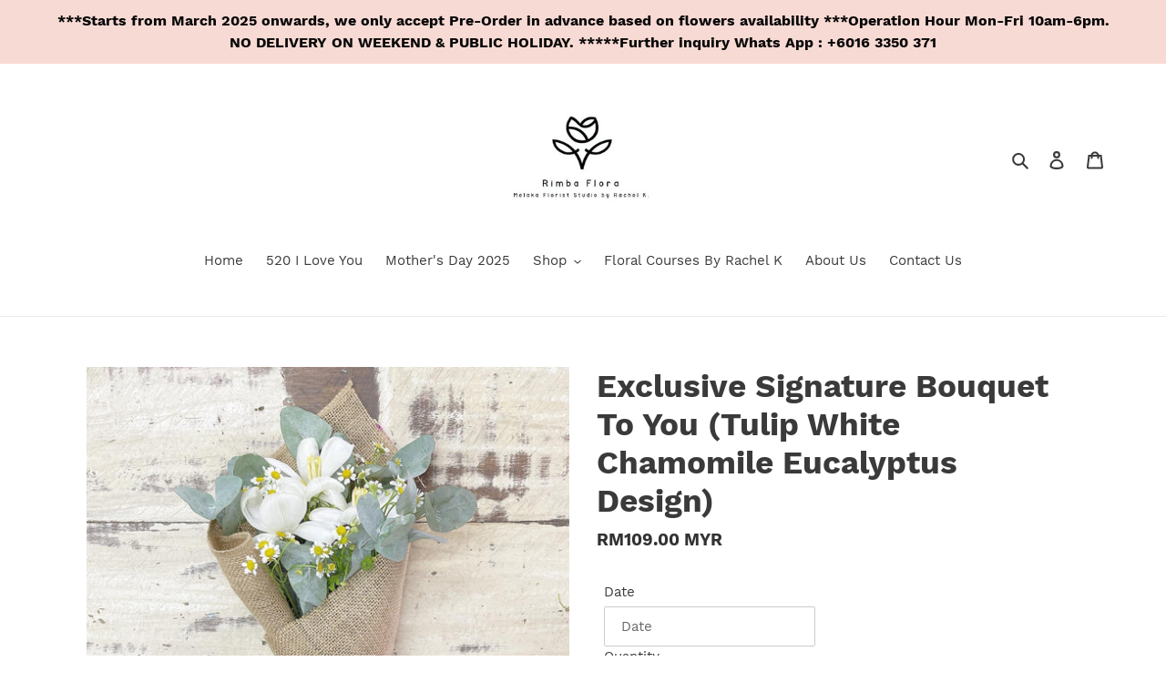

--- FILE ---
content_type: text/html; charset=utf-8
request_url: https://rimbaflora.com/products/copy-of-exclusive-signature-bouquet-to-you-tulip-pink-chamomile-eucalyptus-design
body_size: 24692
content:
<!doctype html>
<html class="no-js" lang="en">
<head>
  <meta charset="utf-8">
  <meta http-equiv="X-UA-Compatible" content="IE=edge,chrome=1">
  <meta name="viewport" content="width=device-width,initial-scale=1">
  <meta name="theme-color" content="#3a3a3a">
  <link rel="canonical" href="https://rimbaflora.com/products/copy-of-exclusive-signature-bouquet-to-you-tulip-pink-chamomile-eucalyptus-design"><title>Exclusive Signature Bouquet To You (Tulip White Chamomile Eucalyptus D
&ndash; Rimba Flora, Melaka Florist Studio</title><meta name="description" content="Exclusive Signature Bouquet To You (Tulip White Chamomile Eucalyptus Design) ❄️Surprise someone with this bunch… just because! Always remember, the perfect reason to send flowers is to have no reason at all 🤍 *******************2 Days in Advance Pre-Order ************************* 💗🤍 Bestseller colour fresh flowers arr"><!-- /snippets/social-meta-tags.liquid -->




<meta property="og:site_name" content="Rimba Flora, Melaka Florist Studio">
<meta property="og:url" content="https://rimbaflora.com/products/copy-of-exclusive-signature-bouquet-to-you-tulip-pink-chamomile-eucalyptus-design">
<meta property="og:title" content="Exclusive Signature Bouquet To You (Tulip White Chamomile Eucalyptus Design)">
<meta property="og:type" content="product">
<meta property="og:description" content="Exclusive Signature Bouquet To You (Tulip White Chamomile Eucalyptus Design) ❄️Surprise someone with this bunch… just because! Always remember, the perfect reason to send flowers is to have no reason at all 🤍 *******************2 Days in Advance Pre-Order ************************* 💗🤍 Bestseller colour fresh flowers arr">

  <meta property="og:price:amount" content="109.00">
  <meta property="og:price:currency" content="MYR">

<meta property="og:image" content="http://rimbaflora.com/cdn/shop/products/IMG_8576_1200x1200.jpg?v=1630751658"><meta property="og:image" content="http://rimbaflora.com/cdn/shop/products/IMG_8575_1200x1200.jpg?v=1630751658"><meta property="og:image" content="http://rimbaflora.com/cdn/shop/products/IMG_8574_1200x1200.jpg?v=1630751658">
<meta property="og:image:secure_url" content="https://rimbaflora.com/cdn/shop/products/IMG_8576_1200x1200.jpg?v=1630751658"><meta property="og:image:secure_url" content="https://rimbaflora.com/cdn/shop/products/IMG_8575_1200x1200.jpg?v=1630751658"><meta property="og:image:secure_url" content="https://rimbaflora.com/cdn/shop/products/IMG_8574_1200x1200.jpg?v=1630751658">


<meta name="twitter:card" content="summary_large_image">
<meta name="twitter:title" content="Exclusive Signature Bouquet To You (Tulip White Chamomile Eucalyptus Design)">
<meta name="twitter:description" content="Exclusive Signature Bouquet To You (Tulip White Chamomile Eucalyptus Design) ❄️Surprise someone with this bunch… just because! Always remember, the perfect reason to send flowers is to have no reason at all 🤍 *******************2 Days in Advance Pre-Order ************************* 💗🤍 Bestseller colour fresh flowers arr">


  <link href="//rimbaflora.com/cdn/shop/t/1/assets/theme.scss.css?v=37062002203221905391698256151" rel="stylesheet" type="text/css" media="all" />

  <script>
    var theme = {
      breakpoints: {
        medium: 750,
        large: 990,
        widescreen: 1400
      },
      strings: {
        addToCart: "Add to cart",
        soldOut: "Sold out",
        unavailable: "Unavailable",
        regularPrice: "Regular price",
        salePrice: "Sale price",
        sale: "Sale",
        fromLowestPrice: "from [price]",
        vendor: "Vendor",
        showMore: "Show More",
        showLess: "Show Less",
        searchFor: "Search for",
        addressError: "Error looking up that address",
        addressNoResults: "No results for that address",
        addressQueryLimit: "You have exceeded the Google API usage limit. Consider upgrading to a \u003ca href=\"https:\/\/developers.google.com\/maps\/premium\/usage-limits\"\u003ePremium Plan\u003c\/a\u003e.",
        authError: "There was a problem authenticating your Google Maps account.",
        newWindow: "Opens in a new window.",
        external: "Opens external website.",
        newWindowExternal: "Opens external website in a new window.",
        removeLabel: "Remove [product]",
        update: "Update",
        quantity: "Quantity",
        discountedTotal: "Discounted total",
        regularTotal: "Regular total",
        priceColumn: "See Price column for discount details.",
        quantityMinimumMessage: "Quantity must be 1 or more",
        cartError: "There was an error while updating your cart. Please try again.",
        removedItemMessage: "Removed \u003cspan class=\"cart__removed-product-details\"\u003e([quantity]) [link]\u003c\/span\u003e from your cart.",
        unitPrice: "Unit price",
        unitPriceSeparator: "per",
        oneCartCount: "1 item",
        otherCartCount: "[count] items",
        quantityLabel: "Quantity: [count]",
        products: "Products",
        loading: "Loading",
        number_of_results: "[result_number] of [results_count]",
        number_of_results_found: "[results_count] results found",
        one_result_found: "1 result found"
      },
      moneyFormat: "RM{{amount}} MYR",
      moneyFormatWithCurrency: "RM{{amount}} MYR",
      settings: {
        predictiveSearchEnabled: true,
        predictiveSearchShowPrice: false,
        predictiveSearchShowVendor: false
      }
    }

    document.documentElement.className = document.documentElement.className.replace('no-js', 'js');
  </script><script src="//rimbaflora.com/cdn/shop/t/1/assets/lazysizes.js?v=94224023136283657951587457493" async="async"></script>
  <script src="//rimbaflora.com/cdn/shop/t/1/assets/vendor.js?v=85833464202832145531587457495" defer="defer"></script>
  <script src="//rimbaflora.com/cdn/shop/t/1/assets/theme.js?v=89031576585505892971587457494" defer="defer"></script>
  
  <script>
  window.Shoppad = window.Shoppad || {},
  window.Shoppad.apps = window.Shoppad.apps || {},
  window.Shoppad.apps.infiniteoptions = {
    ready: function() {

      function callback() {
        $('#infiniteoptions-container .datepicker').datepicker({
          inline: true,
          altField: '#infiniteoptions-container .datepicker input[type=text]',
          onSelect: function() {
            $('#infiniteoptions-container .ui-datepicker-inline').hide();
          }
        });

        $('#infiniteoptions-container .datepicker input[type=text]').change(function(){
          $('#infiniteoptions-container .datepicker').datepicker('setDate', $(this).val());
        });

        $('#infiniteoptions-container .datepicker').datepicker( "setDate", '' );

        $('#infiniteoptions-container .datepicker input[type=text]').attr('readonly','true');

        $('#infiniteoptions-container .ui-datepicker-inline').hide();

        $('#infiniteoptions-container .datepicker input[type=text]').on('click touchstart', function (e) {
              $('#infiniteoptions-container .ui-datepicker-inline').show();
        });
      }

      $(document).on('mouseup touchstart', function(e) {
        var isDatePickerInput = $('#infiniteoptions-container .datepicker input').is(e.target);
        var isDatePicker = $('#infiniteoptions-container .ui-datepicker-inline').is(e.target);
        var isChildOfDatePicker = $('#infiniteoptions-container .ui-datepicker-inline').has(e.target).length;

        // If the target of the click isn't the text input, the date picker, or a descendant of the date picker
        if (!isDatePickerInput && !isDatePicker && !isChildOfDatePicker) {
          $('#infiniteoptions-container .ui-datepicker-inline').hide();
        }
      });

      if (window.jQuery.fn.datepicker) {
        callback();
      } else {
        var script = document.createElement('script');
        script.src = '//code.jquery.com/ui/1.10.2/jquery-ui.js';
        script.onload = callback;
        document.getElementsByTagName('head')[0].appendChild(script);
      }
    }
  };
</script>

  <script>window.performance && window.performance.mark && window.performance.mark('shopify.content_for_header.start');</script><meta name="google-site-verification" content="JI0TwEWokXgehO0NFv1YVgdCeWNACxAny7xMCUPgf9o">
<meta id="shopify-digital-wallet" name="shopify-digital-wallet" content="/25938198564/digital_wallets/dialog">
<meta name="shopify-checkout-api-token" content="04243cb5d499aefd865b7cfb136d20ad">
<meta id="in-context-paypal-metadata" data-shop-id="25938198564" data-venmo-supported="false" data-environment="production" data-locale="en_US" data-paypal-v4="true" data-currency="MYR">
<link rel="alternate" type="application/json+oembed" href="https://rimbaflora.com/products/copy-of-exclusive-signature-bouquet-to-you-tulip-pink-chamomile-eucalyptus-design.oembed">
<script async="async" src="/checkouts/internal/preloads.js?locale=en-MY"></script>
<script id="shopify-features" type="application/json">{"accessToken":"04243cb5d499aefd865b7cfb136d20ad","betas":["rich-media-storefront-analytics"],"domain":"rimbaflora.com","predictiveSearch":true,"shopId":25938198564,"locale":"en"}</script>
<script>var Shopify = Shopify || {};
Shopify.shop = "rimba-flora-melaka-florist-studio.myshopify.com";
Shopify.locale = "en";
Shopify.currency = {"active":"MYR","rate":"1.0"};
Shopify.country = "MY";
Shopify.theme = {"name":"Debut","id":81120624676,"schema_name":"Debut","schema_version":"16.5.6","theme_store_id":796,"role":"main"};
Shopify.theme.handle = "null";
Shopify.theme.style = {"id":null,"handle":null};
Shopify.cdnHost = "rimbaflora.com/cdn";
Shopify.routes = Shopify.routes || {};
Shopify.routes.root = "/";</script>
<script type="module">!function(o){(o.Shopify=o.Shopify||{}).modules=!0}(window);</script>
<script>!function(o){function n(){var o=[];function n(){o.push(Array.prototype.slice.apply(arguments))}return n.q=o,n}var t=o.Shopify=o.Shopify||{};t.loadFeatures=n(),t.autoloadFeatures=n()}(window);</script>
<script id="shop-js-analytics" type="application/json">{"pageType":"product"}</script>
<script defer="defer" async type="module" src="//rimbaflora.com/cdn/shopifycloud/shop-js/modules/v2/client.init-shop-cart-sync_D0dqhulL.en.esm.js"></script>
<script defer="defer" async type="module" src="//rimbaflora.com/cdn/shopifycloud/shop-js/modules/v2/chunk.common_CpVO7qML.esm.js"></script>
<script type="module">
  await import("//rimbaflora.com/cdn/shopifycloud/shop-js/modules/v2/client.init-shop-cart-sync_D0dqhulL.en.esm.js");
await import("//rimbaflora.com/cdn/shopifycloud/shop-js/modules/v2/chunk.common_CpVO7qML.esm.js");

  window.Shopify.SignInWithShop?.initShopCartSync?.({"fedCMEnabled":true,"windoidEnabled":true});

</script>
<script>(function() {
  var isLoaded = false;
  function asyncLoad() {
    if (isLoaded) return;
    isLoaded = true;
    var urls = ["https:\/\/inffuse.eventscalendar.co\/plugins\/shopify\/loader.js?app=calendar\u0026shop=rimba-flora-melaka-florist-studio.myshopify.com\u0026shop=rimba-flora-melaka-florist-studio.myshopify.com","\/\/d1liekpayvooaz.cloudfront.net\/apps\/customizery\/customizery.js?shop=rimba-flora-melaka-florist-studio.myshopify.com"];
    for (var i = 0; i < urls.length; i++) {
      var s = document.createElement('script');
      s.type = 'text/javascript';
      s.async = true;
      s.src = urls[i];
      var x = document.getElementsByTagName('script')[0];
      x.parentNode.insertBefore(s, x);
    }
  };
  if(window.attachEvent) {
    window.attachEvent('onload', asyncLoad);
  } else {
    window.addEventListener('load', asyncLoad, false);
  }
})();</script>
<script id="__st">var __st={"a":25938198564,"offset":28800,"reqid":"54896598-89a1-4856-abc9-632ee4a516ae-1765318479","pageurl":"rimbaflora.com\/products\/copy-of-exclusive-signature-bouquet-to-you-tulip-pink-chamomile-eucalyptus-design","u":"db42544b33ad","p":"product","rtyp":"product","rid":6727324893220};</script>
<script>window.ShopifyPaypalV4VisibilityTracking = true;</script>
<script id="captcha-bootstrap">!function(){'use strict';const t='contact',e='account',n='new_comment',o=[[t,t],['blogs',n],['comments',n],[t,'customer']],c=[[e,'customer_login'],[e,'guest_login'],[e,'recover_customer_password'],[e,'create_customer']],r=t=>t.map((([t,e])=>`form[action*='/${t}']:not([data-nocaptcha='true']) input[name='form_type'][value='${e}']`)).join(','),a=t=>()=>t?[...document.querySelectorAll(t)].map((t=>t.form)):[];function s(){const t=[...o],e=r(t);return a(e)}const i='password',u='form_key',d=['recaptcha-v3-token','g-recaptcha-response','h-captcha-response',i],f=()=>{try{return window.sessionStorage}catch{return}},m='__shopify_v',_=t=>t.elements[u];function p(t,e,n=!1){try{const o=window.sessionStorage,c=JSON.parse(o.getItem(e)),{data:r}=function(t){const{data:e,action:n}=t;return t[m]||n?{data:e,action:n}:{data:t,action:n}}(c);for(const[e,n]of Object.entries(r))t.elements[e]&&(t.elements[e].value=n);n&&o.removeItem(e)}catch(o){console.error('form repopulation failed',{error:o})}}const l='form_type',E='cptcha';function T(t){t.dataset[E]=!0}const w=window,h=w.document,L='Shopify',v='ce_forms',y='captcha';let A=!1;((t,e)=>{const n=(g='f06e6c50-85a8-45c8-87d0-21a2b65856fe',I='https://cdn.shopify.com/shopifycloud/storefront-forms-hcaptcha/ce_storefront_forms_captcha_hcaptcha.v1.5.2.iife.js',D={infoText:'Protected by hCaptcha',privacyText:'Privacy',termsText:'Terms'},(t,e,n)=>{const o=w[L][v],c=o.bindForm;if(c)return c(t,g,e,D).then(n);var r;o.q.push([[t,g,e,D],n]),r=I,A||(h.body.append(Object.assign(h.createElement('script'),{id:'captcha-provider',async:!0,src:r})),A=!0)});var g,I,D;w[L]=w[L]||{},w[L][v]=w[L][v]||{},w[L][v].q=[],w[L][y]=w[L][y]||{},w[L][y].protect=function(t,e){n(t,void 0,e),T(t)},Object.freeze(w[L][y]),function(t,e,n,w,h,L){const[v,y,A,g]=function(t,e,n){const i=e?o:[],u=t?c:[],d=[...i,...u],f=r(d),m=r(i),_=r(d.filter((([t,e])=>n.includes(e))));return[a(f),a(m),a(_),s()]}(w,h,L),I=t=>{const e=t.target;return e instanceof HTMLFormElement?e:e&&e.form},D=t=>v().includes(t);t.addEventListener('submit',(t=>{const e=I(t);if(!e)return;const n=D(e)&&!e.dataset.hcaptchaBound&&!e.dataset.recaptchaBound,o=_(e),c=g().includes(e)&&(!o||!o.value);(n||c)&&t.preventDefault(),c&&!n&&(function(t){try{if(!f())return;!function(t){const e=f();if(!e)return;const n=_(t);if(!n)return;const o=n.value;o&&e.removeItem(o)}(t);const e=Array.from(Array(32),(()=>Math.random().toString(36)[2])).join('');!function(t,e){_(t)||t.append(Object.assign(document.createElement('input'),{type:'hidden',name:u})),t.elements[u].value=e}(t,e),function(t,e){const n=f();if(!n)return;const o=[...t.querySelectorAll(`input[type='${i}']`)].map((({name:t})=>t)),c=[...d,...o],r={};for(const[a,s]of new FormData(t).entries())c.includes(a)||(r[a]=s);n.setItem(e,JSON.stringify({[m]:1,action:t.action,data:r}))}(t,e)}catch(e){console.error('failed to persist form',e)}}(e),e.submit())}));const S=(t,e)=>{t&&!t.dataset[E]&&(n(t,e.some((e=>e===t))),T(t))};for(const o of['focusin','change'])t.addEventListener(o,(t=>{const e=I(t);D(e)&&S(e,y())}));const B=e.get('form_key'),M=e.get(l),P=B&&M;t.addEventListener('DOMContentLoaded',(()=>{const t=y();if(P)for(const e of t)e.elements[l].value===M&&p(e,B);[...new Set([...A(),...v().filter((t=>'true'===t.dataset.shopifyCaptcha))])].forEach((e=>S(e,t)))}))}(h,new URLSearchParams(w.location.search),n,t,e,['guest_login'])})(!0,!0)}();</script>
<script integrity="sha256-52AcMU7V7pcBOXWImdc/TAGTFKeNjmkeM1Pvks/DTgc=" data-source-attribution="shopify.loadfeatures" defer="defer" src="//rimbaflora.com/cdn/shopifycloud/storefront/assets/storefront/load_feature-81c60534.js" crossorigin="anonymous"></script>
<script data-source-attribution="shopify.dynamic_checkout.dynamic.init">var Shopify=Shopify||{};Shopify.PaymentButton=Shopify.PaymentButton||{isStorefrontPortableWallets:!0,init:function(){window.Shopify.PaymentButton.init=function(){};var t=document.createElement("script");t.src="https://rimbaflora.com/cdn/shopifycloud/portable-wallets/latest/portable-wallets.en.js",t.type="module",document.head.appendChild(t)}};
</script>
<script data-source-attribution="shopify.dynamic_checkout.buyer_consent">
  function portableWalletsHideBuyerConsent(e){var t=document.getElementById("shopify-buyer-consent"),n=document.getElementById("shopify-subscription-policy-button");t&&n&&(t.classList.add("hidden"),t.setAttribute("aria-hidden","true"),n.removeEventListener("click",e))}function portableWalletsShowBuyerConsent(e){var t=document.getElementById("shopify-buyer-consent"),n=document.getElementById("shopify-subscription-policy-button");t&&n&&(t.classList.remove("hidden"),t.removeAttribute("aria-hidden"),n.addEventListener("click",e))}window.Shopify?.PaymentButton&&(window.Shopify.PaymentButton.hideBuyerConsent=portableWalletsHideBuyerConsent,window.Shopify.PaymentButton.showBuyerConsent=portableWalletsShowBuyerConsent);
</script>
<script>
  function portableWalletsCleanup(e){e&&e.src&&console.error("Failed to load portable wallets script "+e.src);var t=document.querySelectorAll("shopify-accelerated-checkout .shopify-payment-button__skeleton, shopify-accelerated-checkout-cart .wallet-cart-button__skeleton"),e=document.getElementById("shopify-buyer-consent");for(let e=0;e<t.length;e++)t[e].remove();e&&e.remove()}function portableWalletsNotLoadedAsModule(e){e instanceof ErrorEvent&&"string"==typeof e.message&&e.message.includes("import.meta")&&"string"==typeof e.filename&&e.filename.includes("portable-wallets")&&(window.removeEventListener("error",portableWalletsNotLoadedAsModule),window.Shopify.PaymentButton.failedToLoad=e,"loading"===document.readyState?document.addEventListener("DOMContentLoaded",window.Shopify.PaymentButton.init):window.Shopify.PaymentButton.init())}window.addEventListener("error",portableWalletsNotLoadedAsModule);
</script>

<script type="module" src="https://rimbaflora.com/cdn/shopifycloud/portable-wallets/latest/portable-wallets.en.js" onError="portableWalletsCleanup(this)" crossorigin="anonymous"></script>
<script nomodule>
  document.addEventListener("DOMContentLoaded", portableWalletsCleanup);
</script>

<link id="shopify-accelerated-checkout-styles" rel="stylesheet" media="screen" href="https://rimbaflora.com/cdn/shopifycloud/portable-wallets/latest/accelerated-checkout-backwards-compat.css" crossorigin="anonymous">
<style id="shopify-accelerated-checkout-cart">
        #shopify-buyer-consent {
  margin-top: 1em;
  display: inline-block;
  width: 100%;
}

#shopify-buyer-consent.hidden {
  display: none;
}

#shopify-subscription-policy-button {
  background: none;
  border: none;
  padding: 0;
  text-decoration: underline;
  font-size: inherit;
  cursor: pointer;
}

#shopify-subscription-policy-button::before {
  box-shadow: none;
}

      </style>

<script>window.performance && window.performance.mark && window.performance.mark('shopify.content_for_header.end');</script>
<link href="https://monorail-edge.shopifysvc.com" rel="dns-prefetch">
<script>(function(){if ("sendBeacon" in navigator && "performance" in window) {try {var session_token_from_headers = performance.getEntriesByType('navigation')[0].serverTiming.find(x => x.name == '_s').description;} catch {var session_token_from_headers = undefined;}var session_cookie_matches = document.cookie.match(/_shopify_s=([^;]*)/);var session_token_from_cookie = session_cookie_matches && session_cookie_matches.length === 2 ? session_cookie_matches[1] : "";var session_token = session_token_from_headers || session_token_from_cookie || "";function handle_abandonment_event(e) {var entries = performance.getEntries().filter(function(entry) {return /monorail-edge.shopifysvc.com/.test(entry.name);});if (!window.abandonment_tracked && entries.length === 0) {window.abandonment_tracked = true;var currentMs = Date.now();var navigation_start = performance.timing.navigationStart;var payload = {shop_id: 25938198564,url: window.location.href,navigation_start,duration: currentMs - navigation_start,session_token,page_type: "product"};window.navigator.sendBeacon("https://monorail-edge.shopifysvc.com/v1/produce", JSON.stringify({schema_id: "online_store_buyer_site_abandonment/1.1",payload: payload,metadata: {event_created_at_ms: currentMs,event_sent_at_ms: currentMs}}));}}window.addEventListener('pagehide', handle_abandonment_event);}}());</script>
<script id="web-pixels-manager-setup">(function e(e,d,r,n,o){if(void 0===o&&(o={}),!Boolean(null===(a=null===(i=window.Shopify)||void 0===i?void 0:i.analytics)||void 0===a?void 0:a.replayQueue)){var i,a;window.Shopify=window.Shopify||{};var t=window.Shopify;t.analytics=t.analytics||{};var s=t.analytics;s.replayQueue=[],s.publish=function(e,d,r){return s.replayQueue.push([e,d,r]),!0};try{self.performance.mark("wpm:start")}catch(e){}var l=function(){var e={modern:/Edge?\/(1{2}[4-9]|1[2-9]\d|[2-9]\d{2}|\d{4,})\.\d+(\.\d+|)|Firefox\/(1{2}[4-9]|1[2-9]\d|[2-9]\d{2}|\d{4,})\.\d+(\.\d+|)|Chrom(ium|e)\/(9{2}|\d{3,})\.\d+(\.\d+|)|(Maci|X1{2}).+ Version\/(15\.\d+|(1[6-9]|[2-9]\d|\d{3,})\.\d+)([,.]\d+|)( \(\w+\)|)( Mobile\/\w+|) Safari\/|Chrome.+OPR\/(9{2}|\d{3,})\.\d+\.\d+|(CPU[ +]OS|iPhone[ +]OS|CPU[ +]iPhone|CPU IPhone OS|CPU iPad OS)[ +]+(15[._]\d+|(1[6-9]|[2-9]\d|\d{3,})[._]\d+)([._]\d+|)|Android:?[ /-](13[3-9]|1[4-9]\d|[2-9]\d{2}|\d{4,})(\.\d+|)(\.\d+|)|Android.+Firefox\/(13[5-9]|1[4-9]\d|[2-9]\d{2}|\d{4,})\.\d+(\.\d+|)|Android.+Chrom(ium|e)\/(13[3-9]|1[4-9]\d|[2-9]\d{2}|\d{4,})\.\d+(\.\d+|)|SamsungBrowser\/([2-9]\d|\d{3,})\.\d+/,legacy:/Edge?\/(1[6-9]|[2-9]\d|\d{3,})\.\d+(\.\d+|)|Firefox\/(5[4-9]|[6-9]\d|\d{3,})\.\d+(\.\d+|)|Chrom(ium|e)\/(5[1-9]|[6-9]\d|\d{3,})\.\d+(\.\d+|)([\d.]+$|.*Safari\/(?![\d.]+ Edge\/[\d.]+$))|(Maci|X1{2}).+ Version\/(10\.\d+|(1[1-9]|[2-9]\d|\d{3,})\.\d+)([,.]\d+|)( \(\w+\)|)( Mobile\/\w+|) Safari\/|Chrome.+OPR\/(3[89]|[4-9]\d|\d{3,})\.\d+\.\d+|(CPU[ +]OS|iPhone[ +]OS|CPU[ +]iPhone|CPU IPhone OS|CPU iPad OS)[ +]+(10[._]\d+|(1[1-9]|[2-9]\d|\d{3,})[._]\d+)([._]\d+|)|Android:?[ /-](13[3-9]|1[4-9]\d|[2-9]\d{2}|\d{4,})(\.\d+|)(\.\d+|)|Mobile Safari.+OPR\/([89]\d|\d{3,})\.\d+\.\d+|Android.+Firefox\/(13[5-9]|1[4-9]\d|[2-9]\d{2}|\d{4,})\.\d+(\.\d+|)|Android.+Chrom(ium|e)\/(13[3-9]|1[4-9]\d|[2-9]\d{2}|\d{4,})\.\d+(\.\d+|)|Android.+(UC? ?Browser|UCWEB|U3)[ /]?(15\.([5-9]|\d{2,})|(1[6-9]|[2-9]\d|\d{3,})\.\d+)\.\d+|SamsungBrowser\/(5\.\d+|([6-9]|\d{2,})\.\d+)|Android.+MQ{2}Browser\/(14(\.(9|\d{2,})|)|(1[5-9]|[2-9]\d|\d{3,})(\.\d+|))(\.\d+|)|K[Aa][Ii]OS\/(3\.\d+|([4-9]|\d{2,})\.\d+)(\.\d+|)/},d=e.modern,r=e.legacy,n=navigator.userAgent;return n.match(d)?"modern":n.match(r)?"legacy":"unknown"}(),u="modern"===l?"modern":"legacy",c=(null!=n?n:{modern:"",legacy:""})[u],f=function(e){return[e.baseUrl,"/wpm","/b",e.hashVersion,"modern"===e.buildTarget?"m":"l",".js"].join("")}({baseUrl:d,hashVersion:r,buildTarget:u}),m=function(e){var d=e.version,r=e.bundleTarget,n=e.surface,o=e.pageUrl,i=e.monorailEndpoint;return{emit:function(e){var a=e.status,t=e.errorMsg,s=(new Date).getTime(),l=JSON.stringify({metadata:{event_sent_at_ms:s},events:[{schema_id:"web_pixels_manager_load/3.1",payload:{version:d,bundle_target:r,page_url:o,status:a,surface:n,error_msg:t},metadata:{event_created_at_ms:s}}]});if(!i)return console&&console.warn&&console.warn("[Web Pixels Manager] No Monorail endpoint provided, skipping logging."),!1;try{return self.navigator.sendBeacon.bind(self.navigator)(i,l)}catch(e){}var u=new XMLHttpRequest;try{return u.open("POST",i,!0),u.setRequestHeader("Content-Type","text/plain"),u.send(l),!0}catch(e){return console&&console.warn&&console.warn("[Web Pixels Manager] Got an unhandled error while logging to Monorail."),!1}}}}({version:r,bundleTarget:l,surface:e.surface,pageUrl:self.location.href,monorailEndpoint:e.monorailEndpoint});try{o.browserTarget=l,function(e){var d=e.src,r=e.async,n=void 0===r||r,o=e.onload,i=e.onerror,a=e.sri,t=e.scriptDataAttributes,s=void 0===t?{}:t,l=document.createElement("script"),u=document.querySelector("head"),c=document.querySelector("body");if(l.async=n,l.src=d,a&&(l.integrity=a,l.crossOrigin="anonymous"),s)for(var f in s)if(Object.prototype.hasOwnProperty.call(s,f))try{l.dataset[f]=s[f]}catch(e){}if(o&&l.addEventListener("load",o),i&&l.addEventListener("error",i),u)u.appendChild(l);else{if(!c)throw new Error("Did not find a head or body element to append the script");c.appendChild(l)}}({src:f,async:!0,onload:function(){if(!function(){var e,d;return Boolean(null===(d=null===(e=window.Shopify)||void 0===e?void 0:e.analytics)||void 0===d?void 0:d.initialized)}()){var d=window.webPixelsManager.init(e)||void 0;if(d){var r=window.Shopify.analytics;r.replayQueue.forEach((function(e){var r=e[0],n=e[1],o=e[2];d.publishCustomEvent(r,n,o)})),r.replayQueue=[],r.publish=d.publishCustomEvent,r.visitor=d.visitor,r.initialized=!0}}},onerror:function(){return m.emit({status:"failed",errorMsg:"".concat(f," has failed to load")})},sri:function(e){var d=/^sha384-[A-Za-z0-9+/=]+$/;return"string"==typeof e&&d.test(e)}(c)?c:"",scriptDataAttributes:o}),m.emit({status:"loading"})}catch(e){m.emit({status:"failed",errorMsg:(null==e?void 0:e.message)||"Unknown error"})}}})({shopId: 25938198564,storefrontBaseUrl: "https://rimbaflora.com",extensionsBaseUrl: "https://extensions.shopifycdn.com/cdn/shopifycloud/web-pixels-manager",monorailEndpoint: "https://monorail-edge.shopifysvc.com/unstable/produce_batch",surface: "storefront-renderer",enabledBetaFlags: ["2dca8a86"],webPixelsConfigList: [{"id":"312148004","configuration":"{\"config\":\"{\\\"pixel_id\\\":\\\"AW-707808611\\\",\\\"target_country\\\":\\\"MY\\\",\\\"gtag_events\\\":[{\\\"type\\\":\\\"search\\\",\\\"action_label\\\":\\\"AW-707808611\\\/t1vFCNjj35EDEOOawdEC\\\"},{\\\"type\\\":\\\"begin_checkout\\\",\\\"action_label\\\":\\\"AW-707808611\\\/403kCNXj35EDEOOawdEC\\\"},{\\\"type\\\":\\\"view_item\\\",\\\"action_label\\\":[\\\"AW-707808611\\\/oeRhCM_j35EDEOOawdEC\\\",\\\"MC-N8WRMPG7FJ\\\"]},{\\\"type\\\":\\\"purchase\\\",\\\"action_label\\\":[\\\"AW-707808611\\\/D4EWCMzj35EDEOOawdEC\\\",\\\"MC-N8WRMPG7FJ\\\"]},{\\\"type\\\":\\\"page_view\\\",\\\"action_label\\\":[\\\"AW-707808611\\\/cZUnCMnj35EDEOOawdEC\\\",\\\"MC-N8WRMPG7FJ\\\"]},{\\\"type\\\":\\\"add_payment_info\\\",\\\"action_label\\\":\\\"AW-707808611\\\/pzwsCNvj35EDEOOawdEC\\\"},{\\\"type\\\":\\\"add_to_cart\\\",\\\"action_label\\\":\\\"AW-707808611\\\/D7_uCNLj35EDEOOawdEC\\\"}],\\\"enable_monitoring_mode\\\":false}\"}","eventPayloadVersion":"v1","runtimeContext":"OPEN","scriptVersion":"b2a88bafab3e21179ed38636efcd8a93","type":"APP","apiClientId":1780363,"privacyPurposes":[],"dataSharingAdjustments":{"protectedCustomerApprovalScopes":["read_customer_address","read_customer_email","read_customer_name","read_customer_personal_data","read_customer_phone"]}},{"id":"shopify-app-pixel","configuration":"{}","eventPayloadVersion":"v1","runtimeContext":"STRICT","scriptVersion":"0450","apiClientId":"shopify-pixel","type":"APP","privacyPurposes":["ANALYTICS","MARKETING"]},{"id":"shopify-custom-pixel","eventPayloadVersion":"v1","runtimeContext":"LAX","scriptVersion":"0450","apiClientId":"shopify-pixel","type":"CUSTOM","privacyPurposes":["ANALYTICS","MARKETING"]}],isMerchantRequest: false,initData: {"shop":{"name":"Rimba Flora, Melaka Florist Studio","paymentSettings":{"currencyCode":"MYR"},"myshopifyDomain":"rimba-flora-melaka-florist-studio.myshopify.com","countryCode":"MY","storefrontUrl":"https:\/\/rimbaflora.com"},"customer":null,"cart":null,"checkout":null,"productVariants":[{"price":{"amount":109.0,"currencyCode":"MYR"},"product":{"title":"Exclusive Signature Bouquet To You (Tulip White Chamomile Eucalyptus Design)","vendor":"Rimba Flora, Melaka Florist Studio","id":"6727324893220","untranslatedTitle":"Exclusive Signature Bouquet To You (Tulip White Chamomile Eucalyptus Design)","url":"\/products\/copy-of-exclusive-signature-bouquet-to-you-tulip-pink-chamomile-eucalyptus-design","type":""},"id":"39570232082468","image":{"src":"\/\/rimbaflora.com\/cdn\/shop\/products\/IMG_8576.jpg?v=1630751658"},"sku":null,"title":"Single x1 RM109 \/ Non Sweet Treat","untranslatedTitle":"Single x1 RM109 \/ Non Sweet Treat"},{"price":{"amount":119.0,"currencyCode":"MYR"},"product":{"title":"Exclusive Signature Bouquet To You (Tulip White Chamomile Eucalyptus Design)","vendor":"Rimba Flora, Melaka Florist Studio","id":"6727324893220","untranslatedTitle":"Exclusive Signature Bouquet To You (Tulip White Chamomile Eucalyptus Design)","url":"\/products\/copy-of-exclusive-signature-bouquet-to-you-tulip-pink-chamomile-eucalyptus-design","type":""},"id":"39570232115236","image":{"src":"\/\/rimbaflora.com\/cdn\/shop\/products\/IMG_8576.jpg?v=1630751658"},"sku":null,"title":"Single x1 RM109 \/ Chocolates","untranslatedTitle":"Single x1 RM109 \/ Chocolates"},{"price":{"amount":119.0,"currencyCode":"MYR"},"product":{"title":"Exclusive Signature Bouquet To You (Tulip White Chamomile Eucalyptus Design)","vendor":"Rimba Flora, Melaka Florist Studio","id":"6727324893220","untranslatedTitle":"Exclusive Signature Bouquet To You (Tulip White Chamomile Eucalyptus Design)","url":"\/products\/copy-of-exclusive-signature-bouquet-to-you-tulip-pink-chamomile-eucalyptus-design","type":""},"id":"39570232148004","image":{"src":"\/\/rimbaflora.com\/cdn\/shop\/products\/IMG_8576.jpg?v=1630751658"},"sku":null,"title":"Single x1 RM109 \/ Cookies","untranslatedTitle":"Single x1 RM109 \/ Cookies"},{"price":{"amount":119.0,"currencyCode":"MYR"},"product":{"title":"Exclusive Signature Bouquet To You (Tulip White Chamomile Eucalyptus Design)","vendor":"Rimba Flora, Melaka Florist Studio","id":"6727324893220","untranslatedTitle":"Exclusive Signature Bouquet To You (Tulip White Chamomile Eucalyptus Design)","url":"\/products\/copy-of-exclusive-signature-bouquet-to-you-tulip-pink-chamomile-eucalyptus-design","type":""},"id":"39570232180772","image":{"src":"\/\/rimbaflora.com\/cdn\/shop\/products\/IMG_8576.jpg?v=1630751658"},"sku":null,"title":"Single x1 RM109 \/ Lolipop","untranslatedTitle":"Single x1 RM109 \/ Lolipop"},{"price":{"amount":119.0,"currencyCode":"MYR"},"product":{"title":"Exclusive Signature Bouquet To You (Tulip White Chamomile Eucalyptus Design)","vendor":"Rimba Flora, Melaka Florist Studio","id":"6727324893220","untranslatedTitle":"Exclusive Signature Bouquet To You (Tulip White Chamomile Eucalyptus Design)","url":"\/products\/copy-of-exclusive-signature-bouquet-to-you-tulip-pink-chamomile-eucalyptus-design","type":""},"id":"39570232213540","image":{"src":"\/\/rimbaflora.com\/cdn\/shop\/products\/IMG_8576.jpg?v=1630751658"},"sku":null,"title":"Single x1 RM109 \/ Marshmallow","untranslatedTitle":"Single x1 RM109 \/ Marshmallow"},{"price":{"amount":129.0,"currencyCode":"MYR"},"product":{"title":"Exclusive Signature Bouquet To You (Tulip White Chamomile Eucalyptus Design)","vendor":"Rimba Flora, Melaka Florist Studio","id":"6727324893220","untranslatedTitle":"Exclusive Signature Bouquet To You (Tulip White Chamomile Eucalyptus Design)","url":"\/products\/copy-of-exclusive-signature-bouquet-to-you-tulip-pink-chamomile-eucalyptus-design","type":""},"id":"39570232246308","image":{"src":"\/\/rimbaflora.com\/cdn\/shop\/products\/IMG_8576.jpg?v=1630751658"},"sku":null,"title":"Single x1 RM109 \/ Feraro Rocher 8pcs","untranslatedTitle":"Single x1 RM109 \/ Feraro Rocher 8pcs"},{"price":{"amount":129.0,"currencyCode":"MYR"},"product":{"title":"Exclusive Signature Bouquet To You (Tulip White Chamomile Eucalyptus Design)","vendor":"Rimba Flora, Melaka Florist Studio","id":"6727324893220","untranslatedTitle":"Exclusive Signature Bouquet To You (Tulip White Chamomile Eucalyptus Design)","url":"\/products\/copy-of-exclusive-signature-bouquet-to-you-tulip-pink-chamomile-eucalyptus-design","type":""},"id":"39570232279076","image":{"src":"\/\/rimbaflora.com\/cdn\/shop\/products\/IMG_8576.jpg?v=1630751658"},"sku":null,"title":"Single x1 RM109 \/ Kit Kat 2Bar 6pcs","untranslatedTitle":"Single x1 RM109 \/ Kit Kat 2Bar 6pcs"},{"price":{"amount":129.0,"currencyCode":"MYR"},"product":{"title":"Exclusive Signature Bouquet To You (Tulip White Chamomile Eucalyptus Design)","vendor":"Rimba Flora, Melaka Florist Studio","id":"6727324893220","untranslatedTitle":"Exclusive Signature Bouquet To You (Tulip White Chamomile Eucalyptus Design)","url":"\/products\/copy-of-exclusive-signature-bouquet-to-you-tulip-pink-chamomile-eucalyptus-design","type":""},"id":"39570232311844","image":{"src":"\/\/rimbaflora.com\/cdn\/shop\/products\/IMG_8576.jpg?v=1630751658"},"sku":null,"title":"Single x1 RM109 \/ Kisses 18pcs per pack","untranslatedTitle":"Single x1 RM109 \/ Kisses 18pcs per pack"},{"price":{"amount":218.0,"currencyCode":"MYR"},"product":{"title":"Exclusive Signature Bouquet To You (Tulip White Chamomile Eucalyptus Design)","vendor":"Rimba Flora, Melaka Florist Studio","id":"6727324893220","untranslatedTitle":"Exclusive Signature Bouquet To You (Tulip White Chamomile Eucalyptus Design)","url":"\/products\/copy-of-exclusive-signature-bouquet-to-you-tulip-pink-chamomile-eucalyptus-design","type":""},"id":"39570232344612","image":{"src":"\/\/rimbaflora.com\/cdn\/shop\/products\/IMG_8576.jpg?v=1630751658"},"sku":null,"title":"Double x2 RM218 \/ Non Sweet Treat","untranslatedTitle":"Double x2 RM218 \/ Non Sweet Treat"},{"price":{"amount":228.0,"currencyCode":"MYR"},"product":{"title":"Exclusive Signature Bouquet To You (Tulip White Chamomile Eucalyptus Design)","vendor":"Rimba Flora, Melaka Florist Studio","id":"6727324893220","untranslatedTitle":"Exclusive Signature Bouquet To You (Tulip White Chamomile Eucalyptus Design)","url":"\/products\/copy-of-exclusive-signature-bouquet-to-you-tulip-pink-chamomile-eucalyptus-design","type":""},"id":"39570232377380","image":{"src":"\/\/rimbaflora.com\/cdn\/shop\/products\/IMG_8576.jpg?v=1630751658"},"sku":null,"title":"Double x2 RM218 \/ Chocolates","untranslatedTitle":"Double x2 RM218 \/ Chocolates"},{"price":{"amount":228.0,"currencyCode":"MYR"},"product":{"title":"Exclusive Signature Bouquet To You (Tulip White Chamomile Eucalyptus Design)","vendor":"Rimba Flora, Melaka Florist Studio","id":"6727324893220","untranslatedTitle":"Exclusive Signature Bouquet To You (Tulip White Chamomile Eucalyptus Design)","url":"\/products\/copy-of-exclusive-signature-bouquet-to-you-tulip-pink-chamomile-eucalyptus-design","type":""},"id":"39570232410148","image":{"src":"\/\/rimbaflora.com\/cdn\/shop\/products\/IMG_8576.jpg?v=1630751658"},"sku":null,"title":"Double x2 RM218 \/ Cookies","untranslatedTitle":"Double x2 RM218 \/ Cookies"},{"price":{"amount":228.0,"currencyCode":"MYR"},"product":{"title":"Exclusive Signature Bouquet To You (Tulip White Chamomile Eucalyptus Design)","vendor":"Rimba Flora, Melaka Florist Studio","id":"6727324893220","untranslatedTitle":"Exclusive Signature Bouquet To You (Tulip White Chamomile Eucalyptus Design)","url":"\/products\/copy-of-exclusive-signature-bouquet-to-you-tulip-pink-chamomile-eucalyptus-design","type":""},"id":"39570232442916","image":{"src":"\/\/rimbaflora.com\/cdn\/shop\/products\/IMG_8576.jpg?v=1630751658"},"sku":null,"title":"Double x2 RM218 \/ Lolipop","untranslatedTitle":"Double x2 RM218 \/ Lolipop"},{"price":{"amount":228.0,"currencyCode":"MYR"},"product":{"title":"Exclusive Signature Bouquet To You (Tulip White Chamomile Eucalyptus Design)","vendor":"Rimba Flora, Melaka Florist Studio","id":"6727324893220","untranslatedTitle":"Exclusive Signature Bouquet To You (Tulip White Chamomile Eucalyptus Design)","url":"\/products\/copy-of-exclusive-signature-bouquet-to-you-tulip-pink-chamomile-eucalyptus-design","type":""},"id":"39570232475684","image":{"src":"\/\/rimbaflora.com\/cdn\/shop\/products\/IMG_8576.jpg?v=1630751658"},"sku":null,"title":"Double x2 RM218 \/ Marshmallow","untranslatedTitle":"Double x2 RM218 \/ Marshmallow"},{"price":{"amount":238.0,"currencyCode":"MYR"},"product":{"title":"Exclusive Signature Bouquet To You (Tulip White Chamomile Eucalyptus Design)","vendor":"Rimba Flora, Melaka Florist Studio","id":"6727324893220","untranslatedTitle":"Exclusive Signature Bouquet To You (Tulip White Chamomile Eucalyptus Design)","url":"\/products\/copy-of-exclusive-signature-bouquet-to-you-tulip-pink-chamomile-eucalyptus-design","type":""},"id":"39570232508452","image":{"src":"\/\/rimbaflora.com\/cdn\/shop\/products\/IMG_8576.jpg?v=1630751658"},"sku":null,"title":"Double x2 RM218 \/ Feraro Rocher 8pcs","untranslatedTitle":"Double x2 RM218 \/ Feraro Rocher 8pcs"},{"price":{"amount":238.0,"currencyCode":"MYR"},"product":{"title":"Exclusive Signature Bouquet To You (Tulip White Chamomile Eucalyptus Design)","vendor":"Rimba Flora, Melaka Florist Studio","id":"6727324893220","untranslatedTitle":"Exclusive Signature Bouquet To You (Tulip White Chamomile Eucalyptus Design)","url":"\/products\/copy-of-exclusive-signature-bouquet-to-you-tulip-pink-chamomile-eucalyptus-design","type":""},"id":"39570232541220","image":{"src":"\/\/rimbaflora.com\/cdn\/shop\/products\/IMG_8576.jpg?v=1630751658"},"sku":null,"title":"Double x2 RM218 \/ Kit Kat 2Bar 6pcs","untranslatedTitle":"Double x2 RM218 \/ Kit Kat 2Bar 6pcs"},{"price":{"amount":238.0,"currencyCode":"MYR"},"product":{"title":"Exclusive Signature Bouquet To You (Tulip White Chamomile Eucalyptus Design)","vendor":"Rimba Flora, Melaka Florist Studio","id":"6727324893220","untranslatedTitle":"Exclusive Signature Bouquet To You (Tulip White Chamomile Eucalyptus Design)","url":"\/products\/copy-of-exclusive-signature-bouquet-to-you-tulip-pink-chamomile-eucalyptus-design","type":""},"id":"39570232573988","image":{"src":"\/\/rimbaflora.com\/cdn\/shop\/products\/IMG_8576.jpg?v=1630751658"},"sku":null,"title":"Double x2 RM218 \/ Kisses 18pcs per pack","untranslatedTitle":"Double x2 RM218 \/ Kisses 18pcs per pack"},{"price":{"amount":327.0,"currencyCode":"MYR"},"product":{"title":"Exclusive Signature Bouquet To You (Tulip White Chamomile Eucalyptus Design)","vendor":"Rimba Flora, Melaka Florist Studio","id":"6727324893220","untranslatedTitle":"Exclusive Signature Bouquet To You (Tulip White Chamomile Eucalyptus Design)","url":"\/products\/copy-of-exclusive-signature-bouquet-to-you-tulip-pink-chamomile-eucalyptus-design","type":""},"id":"39570232606756","image":{"src":"\/\/rimbaflora.com\/cdn\/shop\/products\/IMG_8576.jpg?v=1630751658"},"sku":null,"title":"Tiple X3 RM327 \/ Non Sweet Treat","untranslatedTitle":"Tiple X3 RM327 \/ Non Sweet Treat"},{"price":{"amount":337.0,"currencyCode":"MYR"},"product":{"title":"Exclusive Signature Bouquet To You (Tulip White Chamomile Eucalyptus Design)","vendor":"Rimba Flora, Melaka Florist Studio","id":"6727324893220","untranslatedTitle":"Exclusive Signature Bouquet To You (Tulip White Chamomile Eucalyptus Design)","url":"\/products\/copy-of-exclusive-signature-bouquet-to-you-tulip-pink-chamomile-eucalyptus-design","type":""},"id":"39570232639524","image":{"src":"\/\/rimbaflora.com\/cdn\/shop\/products\/IMG_8576.jpg?v=1630751658"},"sku":null,"title":"Tiple X3 RM327 \/ Chocolates","untranslatedTitle":"Tiple X3 RM327 \/ Chocolates"},{"price":{"amount":337.0,"currencyCode":"MYR"},"product":{"title":"Exclusive Signature Bouquet To You (Tulip White Chamomile Eucalyptus Design)","vendor":"Rimba Flora, Melaka Florist Studio","id":"6727324893220","untranslatedTitle":"Exclusive Signature Bouquet To You (Tulip White Chamomile Eucalyptus Design)","url":"\/products\/copy-of-exclusive-signature-bouquet-to-you-tulip-pink-chamomile-eucalyptus-design","type":""},"id":"39570232672292","image":{"src":"\/\/rimbaflora.com\/cdn\/shop\/products\/IMG_8576.jpg?v=1630751658"},"sku":null,"title":"Tiple X3 RM327 \/ Cookies","untranslatedTitle":"Tiple X3 RM327 \/ Cookies"},{"price":{"amount":337.0,"currencyCode":"MYR"},"product":{"title":"Exclusive Signature Bouquet To You (Tulip White Chamomile Eucalyptus Design)","vendor":"Rimba Flora, Melaka Florist Studio","id":"6727324893220","untranslatedTitle":"Exclusive Signature Bouquet To You (Tulip White Chamomile Eucalyptus Design)","url":"\/products\/copy-of-exclusive-signature-bouquet-to-you-tulip-pink-chamomile-eucalyptus-design","type":""},"id":"39570232705060","image":{"src":"\/\/rimbaflora.com\/cdn\/shop\/products\/IMG_8576.jpg?v=1630751658"},"sku":null,"title":"Tiple X3 RM327 \/ Lolipop","untranslatedTitle":"Tiple X3 RM327 \/ Lolipop"},{"price":{"amount":337.0,"currencyCode":"MYR"},"product":{"title":"Exclusive Signature Bouquet To You (Tulip White Chamomile Eucalyptus Design)","vendor":"Rimba Flora, Melaka Florist Studio","id":"6727324893220","untranslatedTitle":"Exclusive Signature Bouquet To You (Tulip White Chamomile Eucalyptus Design)","url":"\/products\/copy-of-exclusive-signature-bouquet-to-you-tulip-pink-chamomile-eucalyptus-design","type":""},"id":"39570232737828","image":{"src":"\/\/rimbaflora.com\/cdn\/shop\/products\/IMG_8576.jpg?v=1630751658"},"sku":null,"title":"Tiple X3 RM327 \/ Marshmallow","untranslatedTitle":"Tiple X3 RM327 \/ Marshmallow"},{"price":{"amount":347.0,"currencyCode":"MYR"},"product":{"title":"Exclusive Signature Bouquet To You (Tulip White Chamomile Eucalyptus Design)","vendor":"Rimba Flora, Melaka Florist Studio","id":"6727324893220","untranslatedTitle":"Exclusive Signature Bouquet To You (Tulip White Chamomile Eucalyptus Design)","url":"\/products\/copy-of-exclusive-signature-bouquet-to-you-tulip-pink-chamomile-eucalyptus-design","type":""},"id":"39570232770596","image":{"src":"\/\/rimbaflora.com\/cdn\/shop\/products\/IMG_8576.jpg?v=1630751658"},"sku":null,"title":"Tiple X3 RM327 \/ Feraro Rocher 8pcs","untranslatedTitle":"Tiple X3 RM327 \/ Feraro Rocher 8pcs"},{"price":{"amount":347.0,"currencyCode":"MYR"},"product":{"title":"Exclusive Signature Bouquet To You (Tulip White Chamomile Eucalyptus Design)","vendor":"Rimba Flora, Melaka Florist Studio","id":"6727324893220","untranslatedTitle":"Exclusive Signature Bouquet To You (Tulip White Chamomile Eucalyptus Design)","url":"\/products\/copy-of-exclusive-signature-bouquet-to-you-tulip-pink-chamomile-eucalyptus-design","type":""},"id":"39570232803364","image":{"src":"\/\/rimbaflora.com\/cdn\/shop\/products\/IMG_8576.jpg?v=1630751658"},"sku":null,"title":"Tiple X3 RM327 \/ Kit Kat 2Bar 6pcs","untranslatedTitle":"Tiple X3 RM327 \/ Kit Kat 2Bar 6pcs"},{"price":{"amount":347.0,"currencyCode":"MYR"},"product":{"title":"Exclusive Signature Bouquet To You (Tulip White Chamomile Eucalyptus Design)","vendor":"Rimba Flora, Melaka Florist Studio","id":"6727324893220","untranslatedTitle":"Exclusive Signature Bouquet To You (Tulip White Chamomile Eucalyptus Design)","url":"\/products\/copy-of-exclusive-signature-bouquet-to-you-tulip-pink-chamomile-eucalyptus-design","type":""},"id":"39570232836132","image":{"src":"\/\/rimbaflora.com\/cdn\/shop\/products\/IMG_8576.jpg?v=1630751658"},"sku":null,"title":"Tiple X3 RM327 \/ Kisses 18pcs per pack","untranslatedTitle":"Tiple X3 RM327 \/ Kisses 18pcs per pack"}],"purchasingCompany":null},},"https://rimbaflora.com/cdn","ae1676cfwd2530674p4253c800m34e853cb",{"modern":"","legacy":""},{"shopId":"25938198564","storefrontBaseUrl":"https:\/\/rimbaflora.com","extensionBaseUrl":"https:\/\/extensions.shopifycdn.com\/cdn\/shopifycloud\/web-pixels-manager","surface":"storefront-renderer","enabledBetaFlags":"[\"2dca8a86\"]","isMerchantRequest":"false","hashVersion":"ae1676cfwd2530674p4253c800m34e853cb","publish":"custom","events":"[[\"page_viewed\",{}],[\"product_viewed\",{\"productVariant\":{\"price\":{\"amount\":109.0,\"currencyCode\":\"MYR\"},\"product\":{\"title\":\"Exclusive Signature Bouquet To You (Tulip White Chamomile Eucalyptus Design)\",\"vendor\":\"Rimba Flora, Melaka Florist Studio\",\"id\":\"6727324893220\",\"untranslatedTitle\":\"Exclusive Signature Bouquet To You (Tulip White Chamomile Eucalyptus Design)\",\"url\":\"\/products\/copy-of-exclusive-signature-bouquet-to-you-tulip-pink-chamomile-eucalyptus-design\",\"type\":\"\"},\"id\":\"39570232082468\",\"image\":{\"src\":\"\/\/rimbaflora.com\/cdn\/shop\/products\/IMG_8576.jpg?v=1630751658\"},\"sku\":null,\"title\":\"Single x1 RM109 \/ Non Sweet Treat\",\"untranslatedTitle\":\"Single x1 RM109 \/ Non Sweet Treat\"}}]]"});</script><script>
  window.ShopifyAnalytics = window.ShopifyAnalytics || {};
  window.ShopifyAnalytics.meta = window.ShopifyAnalytics.meta || {};
  window.ShopifyAnalytics.meta.currency = 'MYR';
  var meta = {"product":{"id":6727324893220,"gid":"gid:\/\/shopify\/Product\/6727324893220","vendor":"Rimba Flora, Melaka Florist Studio","type":"","variants":[{"id":39570232082468,"price":10900,"name":"Exclusive Signature Bouquet To You (Tulip White Chamomile Eucalyptus Design) - Single x1 RM109 \/ Non Sweet Treat","public_title":"Single x1 RM109 \/ Non Sweet Treat","sku":null},{"id":39570232115236,"price":11900,"name":"Exclusive Signature Bouquet To You (Tulip White Chamomile Eucalyptus Design) - Single x1 RM109 \/ Chocolates","public_title":"Single x1 RM109 \/ Chocolates","sku":null},{"id":39570232148004,"price":11900,"name":"Exclusive Signature Bouquet To You (Tulip White Chamomile Eucalyptus Design) - Single x1 RM109 \/ Cookies","public_title":"Single x1 RM109 \/ Cookies","sku":null},{"id":39570232180772,"price":11900,"name":"Exclusive Signature Bouquet To You (Tulip White Chamomile Eucalyptus Design) - Single x1 RM109 \/ Lolipop","public_title":"Single x1 RM109 \/ Lolipop","sku":null},{"id":39570232213540,"price":11900,"name":"Exclusive Signature Bouquet To You (Tulip White Chamomile Eucalyptus Design) - Single x1 RM109 \/ Marshmallow","public_title":"Single x1 RM109 \/ Marshmallow","sku":null},{"id":39570232246308,"price":12900,"name":"Exclusive Signature Bouquet To You (Tulip White Chamomile Eucalyptus Design) - Single x1 RM109 \/ Feraro Rocher 8pcs","public_title":"Single x1 RM109 \/ Feraro Rocher 8pcs","sku":null},{"id":39570232279076,"price":12900,"name":"Exclusive Signature Bouquet To You (Tulip White Chamomile Eucalyptus Design) - Single x1 RM109 \/ Kit Kat 2Bar 6pcs","public_title":"Single x1 RM109 \/ Kit Kat 2Bar 6pcs","sku":null},{"id":39570232311844,"price":12900,"name":"Exclusive Signature Bouquet To You (Tulip White Chamomile Eucalyptus Design) - Single x1 RM109 \/ Kisses 18pcs per pack","public_title":"Single x1 RM109 \/ Kisses 18pcs per pack","sku":null},{"id":39570232344612,"price":21800,"name":"Exclusive Signature Bouquet To You (Tulip White Chamomile Eucalyptus Design) - Double x2 RM218 \/ Non Sweet Treat","public_title":"Double x2 RM218 \/ Non Sweet Treat","sku":null},{"id":39570232377380,"price":22800,"name":"Exclusive Signature Bouquet To You (Tulip White Chamomile Eucalyptus Design) - Double x2 RM218 \/ Chocolates","public_title":"Double x2 RM218 \/ Chocolates","sku":null},{"id":39570232410148,"price":22800,"name":"Exclusive Signature Bouquet To You (Tulip White Chamomile Eucalyptus Design) - Double x2 RM218 \/ Cookies","public_title":"Double x2 RM218 \/ Cookies","sku":null},{"id":39570232442916,"price":22800,"name":"Exclusive Signature Bouquet To You (Tulip White Chamomile Eucalyptus Design) - Double x2 RM218 \/ Lolipop","public_title":"Double x2 RM218 \/ Lolipop","sku":null},{"id":39570232475684,"price":22800,"name":"Exclusive Signature Bouquet To You (Tulip White Chamomile Eucalyptus Design) - Double x2 RM218 \/ Marshmallow","public_title":"Double x2 RM218 \/ Marshmallow","sku":null},{"id":39570232508452,"price":23800,"name":"Exclusive Signature Bouquet To You (Tulip White Chamomile Eucalyptus Design) - Double x2 RM218 \/ Feraro Rocher 8pcs","public_title":"Double x2 RM218 \/ Feraro Rocher 8pcs","sku":null},{"id":39570232541220,"price":23800,"name":"Exclusive Signature Bouquet To You (Tulip White Chamomile Eucalyptus Design) - Double x2 RM218 \/ Kit Kat 2Bar 6pcs","public_title":"Double x2 RM218 \/ Kit Kat 2Bar 6pcs","sku":null},{"id":39570232573988,"price":23800,"name":"Exclusive Signature Bouquet To You (Tulip White Chamomile Eucalyptus Design) - Double x2 RM218 \/ Kisses 18pcs per pack","public_title":"Double x2 RM218 \/ Kisses 18pcs per pack","sku":null},{"id":39570232606756,"price":32700,"name":"Exclusive Signature Bouquet To You (Tulip White Chamomile Eucalyptus Design) - Tiple X3 RM327 \/ Non Sweet Treat","public_title":"Tiple X3 RM327 \/ Non Sweet Treat","sku":null},{"id":39570232639524,"price":33700,"name":"Exclusive Signature Bouquet To You (Tulip White Chamomile Eucalyptus Design) - Tiple X3 RM327 \/ Chocolates","public_title":"Tiple X3 RM327 \/ Chocolates","sku":null},{"id":39570232672292,"price":33700,"name":"Exclusive Signature Bouquet To You (Tulip White Chamomile Eucalyptus Design) - Tiple X3 RM327 \/ Cookies","public_title":"Tiple X3 RM327 \/ Cookies","sku":null},{"id":39570232705060,"price":33700,"name":"Exclusive Signature Bouquet To You (Tulip White Chamomile Eucalyptus Design) - Tiple X3 RM327 \/ Lolipop","public_title":"Tiple X3 RM327 \/ Lolipop","sku":null},{"id":39570232737828,"price":33700,"name":"Exclusive Signature Bouquet To You (Tulip White Chamomile Eucalyptus Design) - Tiple X3 RM327 \/ Marshmallow","public_title":"Tiple X3 RM327 \/ Marshmallow","sku":null},{"id":39570232770596,"price":34700,"name":"Exclusive Signature Bouquet To You (Tulip White Chamomile Eucalyptus Design) - Tiple X3 RM327 \/ Feraro Rocher 8pcs","public_title":"Tiple X3 RM327 \/ Feraro Rocher 8pcs","sku":null},{"id":39570232803364,"price":34700,"name":"Exclusive Signature Bouquet To You (Tulip White Chamomile Eucalyptus Design) - Tiple X3 RM327 \/ Kit Kat 2Bar 6pcs","public_title":"Tiple X3 RM327 \/ Kit Kat 2Bar 6pcs","sku":null},{"id":39570232836132,"price":34700,"name":"Exclusive Signature Bouquet To You (Tulip White Chamomile Eucalyptus Design) - Tiple X3 RM327 \/ Kisses 18pcs per pack","public_title":"Tiple X3 RM327 \/ Kisses 18pcs per pack","sku":null}],"remote":false},"page":{"pageType":"product","resourceType":"product","resourceId":6727324893220}};
  for (var attr in meta) {
    window.ShopifyAnalytics.meta[attr] = meta[attr];
  }
</script>
<script class="analytics">
  (function () {
    var customDocumentWrite = function(content) {
      var jquery = null;

      if (window.jQuery) {
        jquery = window.jQuery;
      } else if (window.Checkout && window.Checkout.$) {
        jquery = window.Checkout.$;
      }

      if (jquery) {
        jquery('body').append(content);
      }
    };

    var hasLoggedConversion = function(token) {
      if (token) {
        return document.cookie.indexOf('loggedConversion=' + token) !== -1;
      }
      return false;
    }

    var setCookieIfConversion = function(token) {
      if (token) {
        var twoMonthsFromNow = new Date(Date.now());
        twoMonthsFromNow.setMonth(twoMonthsFromNow.getMonth() + 2);

        document.cookie = 'loggedConversion=' + token + '; expires=' + twoMonthsFromNow;
      }
    }

    var trekkie = window.ShopifyAnalytics.lib = window.trekkie = window.trekkie || [];
    if (trekkie.integrations) {
      return;
    }
    trekkie.methods = [
      'identify',
      'page',
      'ready',
      'track',
      'trackForm',
      'trackLink'
    ];
    trekkie.factory = function(method) {
      return function() {
        var args = Array.prototype.slice.call(arguments);
        args.unshift(method);
        trekkie.push(args);
        return trekkie;
      };
    };
    for (var i = 0; i < trekkie.methods.length; i++) {
      var key = trekkie.methods[i];
      trekkie[key] = trekkie.factory(key);
    }
    trekkie.load = function(config) {
      trekkie.config = config || {};
      trekkie.config.initialDocumentCookie = document.cookie;
      var first = document.getElementsByTagName('script')[0];
      var script = document.createElement('script');
      script.type = 'text/javascript';
      script.onerror = function(e) {
        var scriptFallback = document.createElement('script');
        scriptFallback.type = 'text/javascript';
        scriptFallback.onerror = function(error) {
                var Monorail = {
      produce: function produce(monorailDomain, schemaId, payload) {
        var currentMs = new Date().getTime();
        var event = {
          schema_id: schemaId,
          payload: payload,
          metadata: {
            event_created_at_ms: currentMs,
            event_sent_at_ms: currentMs
          }
        };
        return Monorail.sendRequest("https://" + monorailDomain + "/v1/produce", JSON.stringify(event));
      },
      sendRequest: function sendRequest(endpointUrl, payload) {
        // Try the sendBeacon API
        if (window && window.navigator && typeof window.navigator.sendBeacon === 'function' && typeof window.Blob === 'function' && !Monorail.isIos12()) {
          var blobData = new window.Blob([payload], {
            type: 'text/plain'
          });

          if (window.navigator.sendBeacon(endpointUrl, blobData)) {
            return true;
          } // sendBeacon was not successful

        } // XHR beacon

        var xhr = new XMLHttpRequest();

        try {
          xhr.open('POST', endpointUrl);
          xhr.setRequestHeader('Content-Type', 'text/plain');
          xhr.send(payload);
        } catch (e) {
          console.log(e);
        }

        return false;
      },
      isIos12: function isIos12() {
        return window.navigator.userAgent.lastIndexOf('iPhone; CPU iPhone OS 12_') !== -1 || window.navigator.userAgent.lastIndexOf('iPad; CPU OS 12_') !== -1;
      }
    };
    Monorail.produce('monorail-edge.shopifysvc.com',
      'trekkie_storefront_load_errors/1.1',
      {shop_id: 25938198564,
      theme_id: 81120624676,
      app_name: "storefront",
      context_url: window.location.href,
      source_url: "//rimbaflora.com/cdn/s/trekkie.storefront.94e7babdf2ec3663c2b14be7d5a3b25b9303ebb0.min.js"});

        };
        scriptFallback.async = true;
        scriptFallback.src = '//rimbaflora.com/cdn/s/trekkie.storefront.94e7babdf2ec3663c2b14be7d5a3b25b9303ebb0.min.js';
        first.parentNode.insertBefore(scriptFallback, first);
      };
      script.async = true;
      script.src = '//rimbaflora.com/cdn/s/trekkie.storefront.94e7babdf2ec3663c2b14be7d5a3b25b9303ebb0.min.js';
      first.parentNode.insertBefore(script, first);
    };
    trekkie.load(
      {"Trekkie":{"appName":"storefront","development":false,"defaultAttributes":{"shopId":25938198564,"isMerchantRequest":null,"themeId":81120624676,"themeCityHash":"6632680870038650918","contentLanguage":"en","currency":"MYR","eventMetadataId":"1e0b3509-fc13-47f6-b366-89add166ed62"},"isServerSideCookieWritingEnabled":true,"monorailRegion":"shop_domain","enabledBetaFlags":["f0df213a"]},"Session Attribution":{},"S2S":{"facebookCapiEnabled":true,"source":"trekkie-storefront-renderer","apiClientId":580111}}
    );

    var loaded = false;
    trekkie.ready(function() {
      if (loaded) return;
      loaded = true;

      window.ShopifyAnalytics.lib = window.trekkie;

      var originalDocumentWrite = document.write;
      document.write = customDocumentWrite;
      try { window.ShopifyAnalytics.merchantGoogleAnalytics.call(this); } catch(error) {};
      document.write = originalDocumentWrite;

      window.ShopifyAnalytics.lib.page(null,{"pageType":"product","resourceType":"product","resourceId":6727324893220,"shopifyEmitted":true});

      var match = window.location.pathname.match(/checkouts\/(.+)\/(thank_you|post_purchase)/)
      var token = match? match[1]: undefined;
      if (!hasLoggedConversion(token)) {
        setCookieIfConversion(token);
        window.ShopifyAnalytics.lib.track("Viewed Product",{"currency":"MYR","variantId":39570232082468,"productId":6727324893220,"productGid":"gid:\/\/shopify\/Product\/6727324893220","name":"Exclusive Signature Bouquet To You (Tulip White Chamomile Eucalyptus Design) - Single x1 RM109 \/ Non Sweet Treat","price":"109.00","sku":null,"brand":"Rimba Flora, Melaka Florist Studio","variant":"Single x1 RM109 \/ Non Sweet Treat","category":"","nonInteraction":true,"remote":false},undefined,undefined,{"shopifyEmitted":true});
      window.ShopifyAnalytics.lib.track("monorail:\/\/trekkie_storefront_viewed_product\/1.1",{"currency":"MYR","variantId":39570232082468,"productId":6727324893220,"productGid":"gid:\/\/shopify\/Product\/6727324893220","name":"Exclusive Signature Bouquet To You (Tulip White Chamomile Eucalyptus Design) - Single x1 RM109 \/ Non Sweet Treat","price":"109.00","sku":null,"brand":"Rimba Flora, Melaka Florist Studio","variant":"Single x1 RM109 \/ Non Sweet Treat","category":"","nonInteraction":true,"remote":false,"referer":"https:\/\/rimbaflora.com\/products\/copy-of-exclusive-signature-bouquet-to-you-tulip-pink-chamomile-eucalyptus-design"});
      }
    });


        var eventsListenerScript = document.createElement('script');
        eventsListenerScript.async = true;
        eventsListenerScript.src = "//rimbaflora.com/cdn/shopifycloud/storefront/assets/shop_events_listener-3da45d37.js";
        document.getElementsByTagName('head')[0].appendChild(eventsListenerScript);

})();</script>
<script
  defer
  src="https://rimbaflora.com/cdn/shopifycloud/perf-kit/shopify-perf-kit-2.1.2.min.js"
  data-application="storefront-renderer"
  data-shop-id="25938198564"
  data-render-region="gcp-us-central1"
  data-page-type="product"
  data-theme-instance-id="81120624676"
  data-theme-name="Debut"
  data-theme-version="16.5.6"
  data-monorail-region="shop_domain"
  data-resource-timing-sampling-rate="10"
  data-shs="true"
  data-shs-beacon="true"
  data-shs-export-with-fetch="true"
  data-shs-logs-sample-rate="1"
></script>
</head>

<body class="template-product">

  <a class="in-page-link visually-hidden skip-link" href="#MainContent">Skip to content</a><style data-shopify>

  .cart-popup {
    box-shadow: 1px 1px 10px 2px rgba(235, 235, 235, 0.5);
  }</style><div class="cart-popup-wrapper cart-popup-wrapper--hidden" role="dialog" aria-modal="true" aria-labelledby="CartPopupHeading" data-cart-popup-wrapper>
  <div class="cart-popup" data-cart-popup tabindex="-1">
    <div class="cart-popup__header">
      <h2 id="CartPopupHeading" class="cart-popup__heading">Just added to your cart</h2>
      <button class="cart-popup__close" aria-label="Close" data-cart-popup-close><svg aria-hidden="true" focusable="false" role="presentation" class="icon icon-close" viewBox="0 0 40 40"><path d="M23.868 20.015L39.117 4.78c1.11-1.108 1.11-2.77 0-3.877-1.109-1.108-2.773-1.108-3.882 0L19.986 16.137 4.737.904C3.628-.204 1.965-.204.856.904c-1.11 1.108-1.11 2.77 0 3.877l15.249 15.234L.855 35.248c-1.108 1.108-1.108 2.77 0 3.877.555.554 1.248.831 1.942.831s1.386-.277 1.94-.83l15.25-15.234 15.248 15.233c.555.554 1.248.831 1.941.831s1.387-.277 1.941-.83c1.11-1.109 1.11-2.77 0-3.878L23.868 20.015z" class="layer"/></svg></button>
    </div>
    <div class="cart-popup-item">
      <div class="cart-popup-item__image-wrapper hide" data-cart-popup-image-wrapper>
        <div class="cart-popup-item__image cart-popup-item__image--placeholder" data-cart-popup-image-placeholder>
          <div data-placeholder-size></div>
          <div class="placeholder-background placeholder-background--animation"></div>
        </div>
      </div>
      <div class="cart-popup-item__description">
        <div>
          <div class="cart-popup-item__title" data-cart-popup-title></div>
          <ul class="product-details" aria-label="Product details" data-cart-popup-product-details></ul>
        </div>
        <div class="cart-popup-item__quantity">
          <span class="visually-hidden" data-cart-popup-quantity-label></span>
          <span aria-hidden="true">Qty:</span>
          <span aria-hidden="true" data-cart-popup-quantity></span>
        </div>
      </div>
    </div>

    <a href="/cart" class="cart-popup__cta-link btn btn--secondary-accent">
      View cart (<span data-cart-popup-cart-quantity></span>)
    </a>

    <div class="cart-popup__dismiss">
      <button class="cart-popup__dismiss-button text-link text-link--accent" data-cart-popup-dismiss>
        Continue shopping
      </button>
    </div>
  </div>
</div>

<div id="shopify-section-header" class="shopify-section">
  <style>
    
      .site-header__logo-image {
        max-width: 250px;
      }
    

    
  </style>


<div id="SearchDrawer" class="search-bar drawer drawer--top" role="dialog" aria-modal="true" aria-label="Search" data-predictive-search-drawer>
  <div class="search-bar__interior">
    <div class="search-form__container" data-search-form-container>
      <form class="search-form search-bar__form" action="/search" method="get" role="search">
        <div class="search-form__input-wrapper">
          <input
            type="text"
            name="q"
            placeholder="Search"
            role="combobox"
            aria-autocomplete="list"
            aria-owns="predictive-search-results"
            aria-expanded="false"
            aria-label="Search"
            aria-haspopup="listbox"
            class="search-form__input search-bar__input"
            data-predictive-search-drawer-input
          />
          <input type="hidden" name="options[prefix]" value="last" aria-hidden="true" />
          <div class="predictive-search-wrapper predictive-search-wrapper--drawer" data-predictive-search-mount="drawer"></div>
        </div>

        <button class="search-bar__submit search-form__submit"
          type="submit"
          data-search-form-submit>
          <svg aria-hidden="true" focusable="false" role="presentation" class="icon icon-search" viewBox="0 0 37 40"><path d="M35.6 36l-9.8-9.8c4.1-5.4 3.6-13.2-1.3-18.1-5.4-5.4-14.2-5.4-19.7 0-5.4 5.4-5.4 14.2 0 19.7 2.6 2.6 6.1 4.1 9.8 4.1 3 0 5.9-1 8.3-2.8l9.8 9.8c.4.4.9.6 1.4.6s1-.2 1.4-.6c.9-.9.9-2.1.1-2.9zm-20.9-8.2c-2.6 0-5.1-1-7-2.9-3.9-3.9-3.9-10.1 0-14C9.6 9 12.2 8 14.7 8s5.1 1 7 2.9c3.9 3.9 3.9 10.1 0 14-1.9 1.9-4.4 2.9-7 2.9z"/></svg>
          <span class="icon__fallback-text">Submit</span>
        </button>
      </form>

      <div class="search-bar__actions">
        <button type="button" class="btn--link search-bar__close js-drawer-close">
          <svg aria-hidden="true" focusable="false" role="presentation" class="icon icon-close" viewBox="0 0 40 40"><path d="M23.868 20.015L39.117 4.78c1.11-1.108 1.11-2.77 0-3.877-1.109-1.108-2.773-1.108-3.882 0L19.986 16.137 4.737.904C3.628-.204 1.965-.204.856.904c-1.11 1.108-1.11 2.77 0 3.877l15.249 15.234L.855 35.248c-1.108 1.108-1.108 2.77 0 3.877.555.554 1.248.831 1.942.831s1.386-.277 1.94-.83l15.25-15.234 15.248 15.233c.555.554 1.248.831 1.941.831s1.387-.277 1.941-.83c1.11-1.109 1.11-2.77 0-3.878L23.868 20.015z" class="layer"/></svg>
          <span class="icon__fallback-text">Close search</span>
        </button>
      </div>
    </div>
  </div>
</div>


<div data-section-id="header" data-section-type="header-section" data-header-section>
  
    
      <style>
        .announcement-bar {
          background-color: #f8dad4;
        }

        .announcement-bar--link:hover {
          

          
            
            background-color: #f2b8ac;
          
        }

        .announcement-bar__message {
          color: #080808;
        }
      </style>

      
        <div class="announcement-bar">
      

        <p class="announcement-bar__message">***Starts from March 2025 onwards, we only accept Pre-Order in advance based on flowers availability   ***Operation Hour Mon-Fri 10am-6pm. NO DELIVERY ON WEEKEND &amp; PUBLIC HOLIDAY.  *****Further inquiry Whats App : +6016 3350 371</p>

      
        </div>
      

    
  

  <header class="site-header logo--center" role="banner">
    <div class="grid grid--no-gutters grid--table site-header__mobile-nav">
      

      <div class="grid__item medium-up--one-third medium-up--push-one-third logo-align--center">
        
        
          <div class="h2 site-header__logo">
        
          
<a href="/" class="site-header__logo-image site-header__logo-image--centered">
              
              <img class="lazyload js"
                   src="//rimbaflora.com/cdn/shop/files/Screenshot_2020-03-27_at_11.08.03_AM_300x300.png?v=1613578560"
                   data-src="//rimbaflora.com/cdn/shop/files/Screenshot_2020-03-27_at_11.08.03_AM_{width}x.png?v=1613578560"
                   data-widths="[180, 360, 540, 720, 900, 1080, 1296, 1512, 1728, 2048]"
                   data-aspectratio="1.6633663366336633"
                   data-sizes="auto"
                   alt="Rimba Flora, Melaka Florist Studio"
                   style="max-width: 250px">
              <noscript>
                
                <img src="//rimbaflora.com/cdn/shop/files/Screenshot_2020-03-27_at_11.08.03_AM_250x.png?v=1613578560"
                     srcset="//rimbaflora.com/cdn/shop/files/Screenshot_2020-03-27_at_11.08.03_AM_250x.png?v=1613578560 1x, //rimbaflora.com/cdn/shop/files/Screenshot_2020-03-27_at_11.08.03_AM_250x@2x.png?v=1613578560 2x"
                     alt="Rimba Flora, Melaka Florist Studio"
                     style="max-width: 250px;">
              </noscript>
            </a>
          
        
          </div>
        
      </div>

      

      <div class="grid__item medium-up--one-third medium-up--push-one-third text-right site-header__icons site-header__icons--plus">
        <div class="site-header__icons-wrapper">

          <button type="button" class="btn--link site-header__icon site-header__search-toggle js-drawer-open-top">
            <svg aria-hidden="true" focusable="false" role="presentation" class="icon icon-search" viewBox="0 0 37 40"><path d="M35.6 36l-9.8-9.8c4.1-5.4 3.6-13.2-1.3-18.1-5.4-5.4-14.2-5.4-19.7 0-5.4 5.4-5.4 14.2 0 19.7 2.6 2.6 6.1 4.1 9.8 4.1 3 0 5.9-1 8.3-2.8l9.8 9.8c.4.4.9.6 1.4.6s1-.2 1.4-.6c.9-.9.9-2.1.1-2.9zm-20.9-8.2c-2.6 0-5.1-1-7-2.9-3.9-3.9-3.9-10.1 0-14C9.6 9 12.2 8 14.7 8s5.1 1 7 2.9c3.9 3.9 3.9 10.1 0 14-1.9 1.9-4.4 2.9-7 2.9z"/></svg>
            <span class="icon__fallback-text">Search</span>
          </button>

          
            
              <a href="https://shopify.com/25938198564/account?locale=en&region_country=MY" class="site-header__icon site-header__account">
                <svg aria-hidden="true" focusable="false" role="presentation" class="icon icon-login" viewBox="0 0 28.33 37.68"><path d="M14.17 14.9a7.45 7.45 0 1 0-7.5-7.45 7.46 7.46 0 0 0 7.5 7.45zm0-10.91a3.45 3.45 0 1 1-3.5 3.46A3.46 3.46 0 0 1 14.17 4zM14.17 16.47A14.18 14.18 0 0 0 0 30.68c0 1.41.66 4 5.11 5.66a27.17 27.17 0 0 0 9.06 1.34c6.54 0 14.17-1.84 14.17-7a14.18 14.18 0 0 0-14.17-14.21zm0 17.21c-6.3 0-10.17-1.77-10.17-3a10.17 10.17 0 1 1 20.33 0c.01 1.23-3.86 3-10.16 3z"/></svg>
                <span class="icon__fallback-text">Log in</span>
              </a>
            
          

          <a href="/cart" class="site-header__icon site-header__cart">
            <svg aria-hidden="true" focusable="false" role="presentation" class="icon icon-cart" viewBox="0 0 37 40"><path d="M36.5 34.8L33.3 8h-5.9C26.7 3.9 23 .8 18.5.8S10.3 3.9 9.6 8H3.7L.5 34.8c-.2 1.5.4 2.4.9 3 .5.5 1.4 1.2 3.1 1.2h28c1.3 0 2.4-.4 3.1-1.3.7-.7 1-1.8.9-2.9zm-18-30c2.2 0 4.1 1.4 4.7 3.2h-9.5c.7-1.9 2.6-3.2 4.8-3.2zM4.5 35l2.8-23h2.2v3c0 1.1.9 2 2 2s2-.9 2-2v-3h10v3c0 1.1.9 2 2 2s2-.9 2-2v-3h2.2l2.8 23h-28z"/></svg>
            <span class="icon__fallback-text">Cart</span>
            <div id="CartCount" class="site-header__cart-count hide" data-cart-count-bubble>
              <span data-cart-count>0</span>
              <span class="icon__fallback-text medium-up--hide">items</span>
            </div>
          </a>

          
            <button type="button" class="btn--link site-header__icon site-header__menu js-mobile-nav-toggle mobile-nav--open" aria-controls="MobileNav"  aria-expanded="false" aria-label="Menu">
              <svg aria-hidden="true" focusable="false" role="presentation" class="icon icon-hamburger" viewBox="0 0 37 40"><path d="M33.5 25h-30c-1.1 0-2-.9-2-2s.9-2 2-2h30c1.1 0 2 .9 2 2s-.9 2-2 2zm0-11.5h-30c-1.1 0-2-.9-2-2s.9-2 2-2h30c1.1 0 2 .9 2 2s-.9 2-2 2zm0 23h-30c-1.1 0-2-.9-2-2s.9-2 2-2h30c1.1 0 2 .9 2 2s-.9 2-2 2z"/></svg>
              <svg aria-hidden="true" focusable="false" role="presentation" class="icon icon-close" viewBox="0 0 40 40"><path d="M23.868 20.015L39.117 4.78c1.11-1.108 1.11-2.77 0-3.877-1.109-1.108-2.773-1.108-3.882 0L19.986 16.137 4.737.904C3.628-.204 1.965-.204.856.904c-1.11 1.108-1.11 2.77 0 3.877l15.249 15.234L.855 35.248c-1.108 1.108-1.108 2.77 0 3.877.555.554 1.248.831 1.942.831s1.386-.277 1.94-.83l15.25-15.234 15.248 15.233c.555.554 1.248.831 1.941.831s1.387-.277 1.941-.83c1.11-1.109 1.11-2.77 0-3.878L23.868 20.015z" class="layer"/></svg>
            </button>
          
        </div>

      </div>
    </div>

    <nav class="mobile-nav-wrapper medium-up--hide" role="navigation">
      <ul id="MobileNav" class="mobile-nav">
        
<li class="mobile-nav__item border-bottom">
            
              <a href="/"
                class="mobile-nav__link"
                
              >
                <span class="mobile-nav__label">Home</span>
              </a>
            
          </li>
        
<li class="mobile-nav__item border-bottom">
            
              <a href="/collections/520-i-love-you"
                class="mobile-nav__link"
                
              >
                <span class="mobile-nav__label">520 I Love You</span>
              </a>
            
          </li>
        
<li class="mobile-nav__item border-bottom">
            
              <a href="/collections/mothers-day-2024/Mothers%E2%80%99s-day"
                class="mobile-nav__link"
                
              >
                <span class="mobile-nav__label">Mother&#39;s Day 2025</span>
              </a>
            
          </li>
        
<li class="mobile-nav__item border-bottom">
            
              
              <button type="button" class="btn--link js-toggle-submenu mobile-nav__link" data-target="shop-4" data-level="1" aria-expanded="false">
                <span class="mobile-nav__label">Shop</span>
                <div class="mobile-nav__icon">
                  <svg aria-hidden="true" focusable="false" role="presentation" class="icon icon-chevron-right" viewBox="0 0 14 14"><path d="M3.871.604c.44-.439 1.152-.439 1.591 0l5.515 5.515s-.049-.049.003.004l.082.08c.439.44.44 1.153 0 1.592l-5.6 5.6a1.125 1.125 0 0 1-1.59-1.59L8.675 7 3.87 2.195a1.125 1.125 0 0 1 0-1.59z" fill="#fff"/></svg>
                </div>
              </button>
              <ul class="mobile-nav__dropdown" data-parent="shop-4" data-level="2">
                <li class="visually-hidden" tabindex="-1" data-menu-title="2">Shop Menu</li>
                <li class="mobile-nav__item border-bottom">
                  <div class="mobile-nav__table">
                    <div class="mobile-nav__table-cell mobile-nav__return">
                      <button class="btn--link js-toggle-submenu mobile-nav__return-btn" type="button" aria-expanded="true" aria-label="Shop">
                        <svg aria-hidden="true" focusable="false" role="presentation" class="icon icon-chevron-left" viewBox="0 0 14 14"><path d="M10.129.604a1.125 1.125 0 0 0-1.591 0L3.023 6.12s.049-.049-.003.004l-.082.08c-.439.44-.44 1.153 0 1.592l5.6 5.6a1.125 1.125 0 0 0 1.59-1.59L5.325 7l4.805-4.805c.44-.439.44-1.151 0-1.59z" fill="#fff"/></svg>
                      </button>
                    </div>
                    <span class="mobile-nav__sublist-link mobile-nav__sublist-header mobile-nav__sublist-header--main-nav-parent">
                      <span class="mobile-nav__label">Shop</span>
                    </span>
                  </div>
                </li>

                
                  <li class="mobile-nav__item border-bottom">
                    
                      <a href="/collections/signature-bouquet-to-you"
                        class="mobile-nav__sublist-link"
                        
                      >
                        <span class="mobile-nav__label">Signature Bouquet To You</span>
                      </a>
                    
                  </li>
                
                  <li class="mobile-nav__item border-bottom">
                    
                      <a href="/collections/plant-to-you"
                        class="mobile-nav__sublist-link"
                        
                      >
                        <span class="mobile-nav__label">Plants To You </span>
                      </a>
                    
                  </li>
                
                  <li class="mobile-nav__item border-bottom">
                    
                      <a href="/collections/gift-box-to-you"
                        class="mobile-nav__sublist-link"
                        
                      >
                        <span class="mobile-nav__label">Gift Box To You </span>
                      </a>
                    
                  </li>
                
                  <li class="mobile-nav__item border-bottom">
                    
                      <a href="/collections/prestige-bouquet-to-you"
                        class="mobile-nav__sublist-link"
                        
                      >
                        <span class="mobile-nav__label">Prestige Bouquet To You </span>
                      </a>
                    
                  </li>
                
                  <li class="mobile-nav__item border-bottom">
                    
                      <a href="/collections/flower-basket-box-vase-to-you"
                        class="mobile-nav__sublist-link"
                        
                      >
                        <span class="mobile-nav__label">Flower Basket / Box/ Vase To You </span>
                      </a>
                    
                  </li>
                
                  <li class="mobile-nav__item border-bottom">
                    
                      <a href="/collections/everlasting-preserved-flowers-to-you"
                        class="mobile-nav__sublist-link"
                        
                      >
                        <span class="mobile-nav__label">Everlasting Preserved Flowers To You </span>
                      </a>
                    
                  </li>
                
                  <li class="mobile-nav__item border-bottom">
                    
                      <a href="/collections/everlasting-soap-flower-to-you"
                        class="mobile-nav__sublist-link"
                        
                      >
                        <span class="mobile-nav__label">Everlasting Soap Flower To You </span>
                      </a>
                    
                  </li>
                
                  <li class="mobile-nav__item border-bottom">
                    
                      <a href="/collections/congratulatory-flower-to-you"
                        class="mobile-nav__sublist-link"
                        
                      >
                        <span class="mobile-nav__label">Congratulatory Flower To You </span>
                      </a>
                    
                  </li>
                
                  <li class="mobile-nav__item border-bottom">
                    
                      <a href="/collections/condolences-flower-to-you"
                        class="mobile-nav__sublist-link"
                        
                      >
                        <span class="mobile-nav__label">Condolences Flower To You </span>
                      </a>
                    
                  </li>
                
                  <li class="mobile-nav__item">
                    
                      <a href="/collections/floral-courses-by-rachel-k"
                        class="mobile-nav__sublist-link"
                        
                      >
                        <span class="mobile-nav__label">Floral Courses by Rachel K</span>
                      </a>
                    
                  </li>
                
              </ul>
            
          </li>
        
<li class="mobile-nav__item border-bottom">
            
              <a href="/collections/floral-courses-by-rachel-k"
                class="mobile-nav__link"
                
              >
                <span class="mobile-nav__label">Floral Courses By Rachel K</span>
              </a>
            
          </li>
        
<li class="mobile-nav__item border-bottom">
            
              <a href="/pages/about-us"
                class="mobile-nav__link"
                
              >
                <span class="mobile-nav__label">About Us </span>
              </a>
            
          </li>
        
<li class="mobile-nav__item">
            
              <a href="/pages/contact-us"
                class="mobile-nav__link"
                
              >
                <span class="mobile-nav__label">Contact Us </span>
              </a>
            
          </li>
        
      </ul>
    </nav>
  </header>

  
  <nav class="small--hide border-bottom" id="AccessibleNav" role="navigation">
    
<ul class="site-nav list--inline site-nav--centered" id="SiteNav">
  



    
      <li >
        <a href="/"
          class="site-nav__link site-nav__link--main"
          
        >
          <span class="site-nav__label">Home</span>
        </a>
      </li>
    
  



    
      <li >
        <a href="/collections/520-i-love-you"
          class="site-nav__link site-nav__link--main"
          
        >
          <span class="site-nav__label">520 I Love You</span>
        </a>
      </li>
    
  



    
      <li >
        <a href="/collections/mothers-day-2024/Mothers%E2%80%99s-day"
          class="site-nav__link site-nav__link--main"
          
        >
          <span class="site-nav__label">Mother&#39;s Day 2025</span>
        </a>
      </li>
    
  



    
      <li class="site-nav--has-dropdown" data-has-dropdowns>
        <button class="site-nav__link site-nav__link--main site-nav__link--button" type="button" aria-expanded="false" aria-controls="SiteNavLabel-shop">
          <span class="site-nav__label">Shop</span><svg aria-hidden="true" focusable="false" role="presentation" class="icon icon-chevron-down" viewBox="0 0 9 9"><path d="M8.542 2.558a.625.625 0 0 1 0 .884l-3.6 3.6a.626.626 0 0 1-.884 0l-3.6-3.6a.625.625 0 1 1 .884-.884L4.5 5.716l3.158-3.158a.625.625 0 0 1 .884 0z" fill="#fff"/></svg>
        </button>

        <div class="site-nav__dropdown" id="SiteNavLabel-shop">
          
            <ul>
              
                <li>
                  <a href="/collections/signature-bouquet-to-you"
                  class="site-nav__link site-nav__child-link"
                  
                >
                    <span class="site-nav__label">Signature Bouquet To You</span>
                  </a>
                </li>
              
                <li>
                  <a href="/collections/plant-to-you"
                  class="site-nav__link site-nav__child-link"
                  
                >
                    <span class="site-nav__label">Plants To You </span>
                  </a>
                </li>
              
                <li>
                  <a href="/collections/gift-box-to-you"
                  class="site-nav__link site-nav__child-link"
                  
                >
                    <span class="site-nav__label">Gift Box To You </span>
                  </a>
                </li>
              
                <li>
                  <a href="/collections/prestige-bouquet-to-you"
                  class="site-nav__link site-nav__child-link"
                  
                >
                    <span class="site-nav__label">Prestige Bouquet To You </span>
                  </a>
                </li>
              
                <li>
                  <a href="/collections/flower-basket-box-vase-to-you"
                  class="site-nav__link site-nav__child-link"
                  
                >
                    <span class="site-nav__label">Flower Basket / Box/ Vase To You </span>
                  </a>
                </li>
              
                <li>
                  <a href="/collections/everlasting-preserved-flowers-to-you"
                  class="site-nav__link site-nav__child-link"
                  
                >
                    <span class="site-nav__label">Everlasting Preserved Flowers To You </span>
                  </a>
                </li>
              
                <li>
                  <a href="/collections/everlasting-soap-flower-to-you"
                  class="site-nav__link site-nav__child-link"
                  
                >
                    <span class="site-nav__label">Everlasting Soap Flower To You </span>
                  </a>
                </li>
              
                <li>
                  <a href="/collections/congratulatory-flower-to-you"
                  class="site-nav__link site-nav__child-link"
                  
                >
                    <span class="site-nav__label">Congratulatory Flower To You </span>
                  </a>
                </li>
              
                <li>
                  <a href="/collections/condolences-flower-to-you"
                  class="site-nav__link site-nav__child-link"
                  
                >
                    <span class="site-nav__label">Condolences Flower To You </span>
                  </a>
                </li>
              
                <li>
                  <a href="/collections/floral-courses-by-rachel-k"
                  class="site-nav__link site-nav__child-link site-nav__link--last"
                  
                >
                    <span class="site-nav__label">Floral Courses by Rachel K</span>
                  </a>
                </li>
              
            </ul>
          
        </div>
      </li>
    
  



    
      <li >
        <a href="/collections/floral-courses-by-rachel-k"
          class="site-nav__link site-nav__link--main"
          
        >
          <span class="site-nav__label">Floral Courses By Rachel K</span>
        </a>
      </li>
    
  



    
      <li >
        <a href="/pages/about-us"
          class="site-nav__link site-nav__link--main"
          
        >
          <span class="site-nav__label">About Us </span>
        </a>
      </li>
    
  



    
      <li >
        <a href="/pages/contact-us"
          class="site-nav__link site-nav__link--main"
          
        >
          <span class="site-nav__label">Contact Us </span>
        </a>
      </li>
    
  
</ul>

  </nav>
  
</div>



<script type="application/ld+json">
{
  "@context": "http://schema.org",
  "@type": "Organization",
  "name": "Rimba Flora, Melaka Florist Studio",
  
    
    "logo": "https:\/\/rimbaflora.com\/cdn\/shop\/files\/Screenshot_2020-03-27_at_11.08.03_AM_504x.png?v=1613578560",
  
  "sameAs": [
    "",
    "http:\/\/www.facebook.com\/rimbaandflora",
    "",
    "https:\/\/www.instagram.com\/rimbaflora.my",
    "",
    "",
    "",
    ""
  ],
  "url": "https:\/\/rimbaflora.com"
}
</script>




</div>

  <div class="page-container drawer-page-content" id="PageContainer">

    <main class="main-content js-focus-hidden" id="MainContent" role="main" tabindex="-1">
      

<div id="shopify-section-product-template" class="shopify-section"><div class="product-template__container page-width"
  id="ProductSection-product-template"
  data-section-id="product-template"
  data-section-type="product"
  data-enable-history-state="true"
  data-ajax-enabled="true"
>
  


  <div class="grid product-single product-single--medium-media">
    <div class="grid__item product-single__media-group medium-up--one-half" data-product-single-media-group>






<div id="FeaturedMedia-product-template-20852162494500-wrapper"
    class="product-single__media-wrapper js"
    
    
    
    data-product-single-media-wrapper
    data-media-id="product-template-20852162494500"
    tabindex="-1">
  
      
<style>#FeaturedMedia-product-template-20852162494500 {
    max-width: 530.0px;
    max-height: 530px;
  }

  #FeaturedMedia-product-template-20852162494500-wrapper {
    max-width: 530.0px;
  }
</style>

      <div
        id="ImageZoom-product-template-20852162494500"
        style="padding-top:100.0%;"
        class="product-single__media product-single__media--has-thumbnails js-zoom-enabled"
         data-image-zoom-wrapper data-zoom="//rimbaflora.com/cdn/shop/products/IMG_8576_1024x1024@2x.jpg?v=1630751658">
        <img id="FeaturedMedia-product-template-20852162494500"
          class="feature-row__image product-featured-media lazyload"
          src="//rimbaflora.com/cdn/shop/products/IMG_8576_300x300.jpg?v=1630751658"
          data-src="//rimbaflora.com/cdn/shop/products/IMG_8576_{width}x.jpg?v=1630751658"
          data-widths="[180, 360, 540, 720, 900, 1080, 1296, 1512, 1728, 2048]"
          data-aspectratio="1.0"
          data-sizes="auto"
          alt="Exclusive Signature Bouquet To You (Tulip White Chamomile Eucalyptus Design)">
      </div>
    
</div>








<div id="FeaturedMedia-product-template-20852162527268-wrapper"
    class="product-single__media-wrapper js hide"
    
    
    
    data-product-single-media-wrapper
    data-media-id="product-template-20852162527268"
    tabindex="-1">
  
      
<style>#FeaturedMedia-product-template-20852162527268 {
    max-width: 530.0px;
    max-height: 530px;
  }

  #FeaturedMedia-product-template-20852162527268-wrapper {
    max-width: 530.0px;
  }
</style>

      <div
        id="ImageZoom-product-template-20852162527268"
        style="padding-top:100.0%;"
        class="product-single__media product-single__media--has-thumbnails js-zoom-enabled"
         data-image-zoom-wrapper data-zoom="//rimbaflora.com/cdn/shop/products/IMG_8575_1024x1024@2x.jpg?v=1630751658">
        <img id="FeaturedMedia-product-template-20852162527268"
          class="feature-row__image product-featured-media lazyload lazypreload"
          src="//rimbaflora.com/cdn/shop/products/IMG_8575_300x300.jpg?v=1630751658"
          data-src="//rimbaflora.com/cdn/shop/products/IMG_8575_{width}x.jpg?v=1630751658"
          data-widths="[180, 360, 540, 720, 900, 1080, 1296, 1512, 1728, 2048]"
          data-aspectratio="1.0"
          data-sizes="auto"
          alt="Exclusive Signature Bouquet To You (Tulip White Chamomile Eucalyptus Design)">
      </div>
    
</div>








<div id="FeaturedMedia-product-template-20852162560036-wrapper"
    class="product-single__media-wrapper js hide"
    
    
    
    data-product-single-media-wrapper
    data-media-id="product-template-20852162560036"
    tabindex="-1">
  
      
<style>#FeaturedMedia-product-template-20852162560036 {
    max-width: 530.0px;
    max-height: 530px;
  }

  #FeaturedMedia-product-template-20852162560036-wrapper {
    max-width: 530.0px;
  }
</style>

      <div
        id="ImageZoom-product-template-20852162560036"
        style="padding-top:100.0%;"
        class="product-single__media product-single__media--has-thumbnails js-zoom-enabled"
         data-image-zoom-wrapper data-zoom="//rimbaflora.com/cdn/shop/products/IMG_8574_1024x1024@2x.jpg?v=1630751658">
        <img id="FeaturedMedia-product-template-20852162560036"
          class="feature-row__image product-featured-media lazyload lazypreload"
          src="//rimbaflora.com/cdn/shop/products/IMG_8574_300x300.jpg?v=1630751658"
          data-src="//rimbaflora.com/cdn/shop/products/IMG_8574_{width}x.jpg?v=1630751658"
          data-widths="[180, 360, 540, 720, 900, 1080, 1296, 1512, 1728, 2048]"
          data-aspectratio="1.0"
          data-sizes="auto"
          alt="Exclusive Signature Bouquet To You (Tulip White Chamomile Eucalyptus Design)">
      </div>
    
</div>








<div id="FeaturedMedia-product-template-20852164788260-wrapper"
    class="product-single__media-wrapper js hide"
    
    
    
    data-product-single-media-wrapper
    data-media-id="product-template-20852164788260"
    tabindex="-1">
  
      
<style>#FeaturedMedia-product-template-20852164788260 {
    max-width: 530.0px;
    max-height: 530px;
  }

  #FeaturedMedia-product-template-20852164788260-wrapper {
    max-width: 530.0px;
  }
</style>

      <div
        id="ImageZoom-product-template-20852164788260"
        style="padding-top:100.0%;"
        class="product-single__media product-single__media--has-thumbnails js-zoom-enabled"
         data-image-zoom-wrapper data-zoom="//rimbaflora.com/cdn/shop/products/IMG_8625_1024x1024@2x.jpg?v=1630751702">
        <img id="FeaturedMedia-product-template-20852164788260"
          class="feature-row__image product-featured-media lazyload lazypreload"
          src="//rimbaflora.com/cdn/shop/products/IMG_8625_300x300.jpg?v=1630751702"
          data-src="//rimbaflora.com/cdn/shop/products/IMG_8625_{width}x.jpg?v=1630751702"
          data-widths="[180, 360, 540, 720, 900, 1080, 1296, 1512, 1728, 2048]"
          data-aspectratio="1.0"
          data-sizes="auto"
          alt="Exclusive Signature Bouquet To You (Tulip White Chamomile Eucalyptus Design)">
      </div>
    
</div>








<div id="FeaturedMedia-product-template-20852164821028-wrapper"
    class="product-single__media-wrapper js hide"
    
    
    
    data-product-single-media-wrapper
    data-media-id="product-template-20852164821028"
    tabindex="-1">
  
      
<style>#FeaturedMedia-product-template-20852164821028 {
    max-width: 530.0px;
    max-height: 530px;
  }

  #FeaturedMedia-product-template-20852164821028-wrapper {
    max-width: 530.0px;
  }
</style>

      <div
        id="ImageZoom-product-template-20852164821028"
        style="padding-top:100.0%;"
        class="product-single__media product-single__media--has-thumbnails js-zoom-enabled"
         data-image-zoom-wrapper data-zoom="//rimbaflora.com/cdn/shop/products/IMG_8624_1024x1024@2x.jpg?v=1630751702">
        <img id="FeaturedMedia-product-template-20852164821028"
          class="feature-row__image product-featured-media lazyload lazypreload"
          src="//rimbaflora.com/cdn/shop/products/IMG_8624_300x300.jpg?v=1630751702"
          data-src="//rimbaflora.com/cdn/shop/products/IMG_8624_{width}x.jpg?v=1630751702"
          data-widths="[180, 360, 540, 720, 900, 1080, 1296, 1512, 1728, 2048]"
          data-aspectratio="1.0"
          data-sizes="auto"
          alt="Exclusive Signature Bouquet To You (Tulip White Chamomile Eucalyptus Design)">
      </div>
    
</div>








<div id="FeaturedMedia-product-template-20852164853796-wrapper"
    class="product-single__media-wrapper js hide"
    
    
    
    data-product-single-media-wrapper
    data-media-id="product-template-20852164853796"
    tabindex="-1">
  
      
<style>#FeaturedMedia-product-template-20852164853796 {
    max-width: 530.0px;
    max-height: 530px;
  }

  #FeaturedMedia-product-template-20852164853796-wrapper {
    max-width: 530.0px;
  }
</style>

      <div
        id="ImageZoom-product-template-20852164853796"
        style="padding-top:100.0%;"
        class="product-single__media product-single__media--has-thumbnails js-zoom-enabled"
         data-image-zoom-wrapper data-zoom="//rimbaflora.com/cdn/shop/products/IMG_8623_1024x1024@2x.jpg?v=1630751702">
        <img id="FeaturedMedia-product-template-20852164853796"
          class="feature-row__image product-featured-media lazyload lazypreload"
          src="//rimbaflora.com/cdn/shop/products/IMG_8623_300x300.jpg?v=1630751702"
          data-src="//rimbaflora.com/cdn/shop/products/IMG_8623_{width}x.jpg?v=1630751702"
          data-widths="[180, 360, 540, 720, 900, 1080, 1296, 1512, 1728, 2048]"
          data-aspectratio="1.0"
          data-sizes="auto"
          alt="Exclusive Signature Bouquet To You (Tulip White Chamomile Eucalyptus Design)">
      </div>
    
</div>

<noscript>
        
        <img src="//rimbaflora.com/cdn/shop/products/IMG_8576_530x@2x.jpg?v=1630751658" alt="Exclusive Signature Bouquet To You (Tulip White Chamomile Eucalyptus Design)" id="FeaturedMedia-product-template" class="product-featured-media" style="max-width: 530px;">
      </noscript>

      

        

        <div class="thumbnails-wrapper thumbnails-slider--active">
          
            <button type="button" class="btn btn--link medium-up--hide thumbnails-slider__btn thumbnails-slider__prev thumbnails-slider__prev--product-template">
              <svg aria-hidden="true" focusable="false" role="presentation" class="icon icon-chevron-left" viewBox="0 0 14 14"><path d="M10.129.604a1.125 1.125 0 0 0-1.591 0L3.023 6.12s.049-.049-.003.004l-.082.08c-.439.44-.44 1.153 0 1.592l5.6 5.6a1.125 1.125 0 0 0 1.59-1.59L5.325 7l4.805-4.805c.44-.439.44-1.151 0-1.59z" fill="#fff"/></svg>
              <span class="icon__fallback-text">Previous slide</span>
            </button>
          
          <ul class="product-single__thumbnails product-single__thumbnails-product-template">
            
              <li class="product-single__thumbnails-item product-single__thumbnails-item--medium js">
                <a href="//rimbaflora.com/cdn/shop/products/IMG_8576_1024x1024@2x.jpg?v=1630751658"
                   class="text-link product-single__thumbnail product-single__thumbnail--product-template"
                   data-thumbnail-id="product-template-20852162494500"
                   data-zoom="//rimbaflora.com/cdn/shop/products/IMG_8576_1024x1024@2x.jpg?v=1630751658"><img class="product-single__thumbnail-image" src="//rimbaflora.com/cdn/shop/products/IMG_8576_110x110@2x.jpg?v=1630751658" alt="Load image into Gallery viewer, Exclusive Signature Bouquet To You (Tulip White Chamomile Eucalyptus Design)
"></a>
              </li>
            
              <li class="product-single__thumbnails-item product-single__thumbnails-item--medium js">
                <a href="//rimbaflora.com/cdn/shop/products/IMG_8575_1024x1024@2x.jpg?v=1630751658"
                   class="text-link product-single__thumbnail product-single__thumbnail--product-template"
                   data-thumbnail-id="product-template-20852162527268"
                   data-zoom="//rimbaflora.com/cdn/shop/products/IMG_8575_1024x1024@2x.jpg?v=1630751658"><img class="product-single__thumbnail-image" src="//rimbaflora.com/cdn/shop/products/IMG_8575_110x110@2x.jpg?v=1630751658" alt="Load image into Gallery viewer, Exclusive Signature Bouquet To You (Tulip White Chamomile Eucalyptus Design)
"></a>
              </li>
            
              <li class="product-single__thumbnails-item product-single__thumbnails-item--medium js">
                <a href="//rimbaflora.com/cdn/shop/products/IMG_8574_1024x1024@2x.jpg?v=1630751658"
                   class="text-link product-single__thumbnail product-single__thumbnail--product-template"
                   data-thumbnail-id="product-template-20852162560036"
                   data-zoom="//rimbaflora.com/cdn/shop/products/IMG_8574_1024x1024@2x.jpg?v=1630751658"><img class="product-single__thumbnail-image" src="//rimbaflora.com/cdn/shop/products/IMG_8574_110x110@2x.jpg?v=1630751658" alt="Load image into Gallery viewer, Exclusive Signature Bouquet To You (Tulip White Chamomile Eucalyptus Design)
"></a>
              </li>
            
              <li class="product-single__thumbnails-item product-single__thumbnails-item--medium js">
                <a href="//rimbaflora.com/cdn/shop/products/IMG_8625_1024x1024@2x.jpg?v=1630751702"
                   class="text-link product-single__thumbnail product-single__thumbnail--product-template"
                   data-thumbnail-id="product-template-20852164788260"
                   data-zoom="//rimbaflora.com/cdn/shop/products/IMG_8625_1024x1024@2x.jpg?v=1630751702"><img class="product-single__thumbnail-image" src="//rimbaflora.com/cdn/shop/products/IMG_8625_110x110@2x.jpg?v=1630751702" alt="Load image into Gallery viewer, Exclusive Signature Bouquet To You (Tulip White Chamomile Eucalyptus Design)
"></a>
              </li>
            
              <li class="product-single__thumbnails-item product-single__thumbnails-item--medium js">
                <a href="//rimbaflora.com/cdn/shop/products/IMG_8624_1024x1024@2x.jpg?v=1630751702"
                   class="text-link product-single__thumbnail product-single__thumbnail--product-template"
                   data-thumbnail-id="product-template-20852164821028"
                   data-zoom="//rimbaflora.com/cdn/shop/products/IMG_8624_1024x1024@2x.jpg?v=1630751702"><img class="product-single__thumbnail-image" src="//rimbaflora.com/cdn/shop/products/IMG_8624_110x110@2x.jpg?v=1630751702" alt="Load image into Gallery viewer, Exclusive Signature Bouquet To You (Tulip White Chamomile Eucalyptus Design)
"></a>
              </li>
            
              <li class="product-single__thumbnails-item product-single__thumbnails-item--medium js">
                <a href="//rimbaflora.com/cdn/shop/products/IMG_8623_1024x1024@2x.jpg?v=1630751702"
                   class="text-link product-single__thumbnail product-single__thumbnail--product-template"
                   data-thumbnail-id="product-template-20852164853796"
                   data-zoom="//rimbaflora.com/cdn/shop/products/IMG_8623_1024x1024@2x.jpg?v=1630751702"><img class="product-single__thumbnail-image" src="//rimbaflora.com/cdn/shop/products/IMG_8623_110x110@2x.jpg?v=1630751702" alt="Load image into Gallery viewer, Exclusive Signature Bouquet To You (Tulip White Chamomile Eucalyptus Design)
"></a>
              </li>
            
          </ul>
          
            <button type="button" class="btn btn--link medium-up--hide thumbnails-slider__btn thumbnails-slider__next thumbnails-slider__next--product-template">
              <svg aria-hidden="true" focusable="false" role="presentation" class="icon icon-chevron-right" viewBox="0 0 14 14"><path d="M3.871.604c.44-.439 1.152-.439 1.591 0l5.515 5.515s-.049-.049.003.004l.082.08c.439.44.44 1.153 0 1.592l-5.6 5.6a1.125 1.125 0 0 1-1.59-1.59L8.675 7 3.87 2.195a1.125 1.125 0 0 1 0-1.59z" fill="#fff"/></svg>
              <span class="icon__fallback-text">Next slide</span>
            </button>
          
        </div>
      
    </div>

    <div class="grid__item medium-up--one-half">
      <div class="product-single__meta">

        <h1 class="product-single__title">Exclusive Signature Bouquet To You (Tulip White Chamomile Eucalyptus Design)</h1>

          <div class="product__price">
            
<dl class="price
  
  
  "
  data-price
>

  
<div class="price__pricing-group">
    <div class="price__regular">
      <dt>
        <span class="visually-hidden visually-hidden--inline">Regular price</span>
      </dt>
      <dd>
        <span class="price-item price-item--regular" data-regular-price>
          RM109.00 MYR
        </span>
      </dd>
    </div>
    <div class="price__sale">
      <dt>
        <span class="visually-hidden visually-hidden--inline">Sale price</span>
      </dt>
      <dd>
        <span class="price-item price-item--sale" data-sale-price>
          RM109.00 MYR
        </span>
      </dd>
      <dt>
        <span class="visually-hidden visually-hidden--inline">Regular price</span>
      </dt>
      <dd>
        <s class="price-item price-item--regular" data-regular-price>
          
        </s>
      </dd>
    </div>
    <div class="price__badges">
      <span class="price__badge price__badge--sale" aria-hidden="true">
        <span>Sale</span>
      </span>
      <span class="price__badge price__badge--sold-out">
        <span>Sold out</span>
      </span>
    </div>
  </div>
  <div class="price__unit">
    <dt>
      <span class="visually-hidden visually-hidden--inline">Unit price</span>
    </dt>
    <dd class="price-unit-price"><span data-unit-price></span><span aria-hidden="true">/</span><span class="visually-hidden">per&nbsp;</span><span data-unit-price-base-unit></span></dd>
  </div>
</dl>

          </div>

          <form method="post" action="/cart/add" id="product_form_6727324893220" accept-charset="UTF-8" class="product-form product-form-product-template

" enctype="multipart/form-data" novalidate="novalidate" data-product-form=""><input type="hidden" name="form_type" value="product" /><input type="hidden" name="utf8" value="✓" />
            
              <div class="product-form__controls-group">
                
                  <div class="selector-wrapper js product-form__item">
                    <label for="SingleOptionSelector-0">
                      Size
                    </label>
                    <select class="single-option-selector single-option-selector-product-template product-form__input"
                      id="SingleOptionSelector-0"
                      data-index="option1"
                    >
                      
                        <option value="Single x1 RM109" selected="selected">Single x1 RM109</option>
                      
                        <option value="Double x2 RM218">Double x2 RM218</option>
                      
                        <option value="Tiple X3 RM327">Tiple X3 RM327</option>
                      
                    </select>
                  </div>
                
                  <div class="selector-wrapper js product-form__item">
                    <label for="SingleOptionSelector-1">
                      Sweet Treat
                    </label>
                    <select class="single-option-selector single-option-selector-product-template product-form__input"
                      id="SingleOptionSelector-1"
                      data-index="option2"
                    >
                      
                        <option value="Non Sweet Treat" selected="selected">Non Sweet Treat</option>
                      
                        <option value="Chocolates">Chocolates</option>
                      
                        <option value="Cookies">Cookies</option>
                      
                        <option value="Lolipop">Lolipop</option>
                      
                        <option value="Marshmallow">Marshmallow</option>
                      
                        <option value="Feraro Rocher 8pcs">Feraro Rocher 8pcs</option>
                      
                        <option value="Kit Kat 2Bar 6pcs">Kit Kat 2Bar 6pcs</option>
                      
                        <option value="Kisses 18pcs per pack">Kisses 18pcs per pack</option>
                      
                    </select>
                  </div>
                
              </div>
            

            <select name="id" id="ProductSelect-product-template" class="product-form__variants no-js">
              
                <option value="39570232082468" selected="selected">
                  Single x1 RM109 / Non Sweet Treat 
                </option>
              
                <option value="39570232115236">
                  Single x1 RM109 / Chocolates 
                </option>
              
                <option value="39570232148004">
                  Single x1 RM109 / Cookies 
                </option>
              
                <option value="39570232180772">
                  Single x1 RM109 / Lolipop 
                </option>
              
                <option value="39570232213540">
                  Single x1 RM109 / Marshmallow 
                </option>
              
                <option value="39570232246308">
                  Single x1 RM109 / Feraro Rocher 8pcs 
                </option>
              
                <option value="39570232279076">
                  Single x1 RM109 / Kit Kat 2Bar 6pcs 
                </option>
              
                <option value="39570232311844">
                  Single x1 RM109 / Kisses 18pcs per pack 
                </option>
              
                <option value="39570232344612">
                  Double x2 RM218 / Non Sweet Treat 
                </option>
              
                <option value="39570232377380">
                  Double x2 RM218 / Chocolates 
                </option>
              
                <option value="39570232410148">
                  Double x2 RM218 / Cookies 
                </option>
              
                <option value="39570232442916">
                  Double x2 RM218 / Lolipop 
                </option>
              
                <option value="39570232475684">
                  Double x2 RM218 / Marshmallow 
                </option>
              
                <option value="39570232508452">
                  Double x2 RM218 / Feraro Rocher 8pcs 
                </option>
              
                <option value="39570232541220">
                  Double x2 RM218 / Kit Kat 2Bar 6pcs 
                </option>
              
                <option value="39570232573988">
                  Double x2 RM218 / Kisses 18pcs per pack 
                </option>
              
                <option value="39570232606756">
                  Tiple X3 RM327 / Non Sweet Treat 
                </option>
              
                <option value="39570232639524">
                  Tiple X3 RM327 / Chocolates 
                </option>
              
                <option value="39570232672292">
                  Tiple X3 RM327 / Cookies 
                </option>
              
                <option value="39570232705060">
                  Tiple X3 RM327 / Lolipop 
                </option>
              
                <option value="39570232737828">
                  Tiple X3 RM327 / Marshmallow 
                </option>
              
                <option value="39570232770596">
                  Tiple X3 RM327 / Feraro Rocher 8pcs 
                </option>
              
                <option value="39570232803364">
                  Tiple X3 RM327 / Kit Kat 2Bar 6pcs 
                </option>
              
                <option value="39570232836132">
                  Tiple X3 RM327 / Kisses 18pcs per pack 
                </option>
              
            </select>

            

            <div class="product-form__error-message-wrapper product-form__error-message-wrapper--hidden product-form__error-message-wrapper--has-payment-button"
              data-error-message-wrapper
              role="alert"
            >
              <span class="visually-hidden">Error </span>
              <svg aria-hidden="true" focusable="false" role="presentation" class="icon icon-error" viewBox="0 0 14 14"><g fill="none" fill-rule="evenodd"><path d="M7 0a7 7 0 0 1 7 7 7 7 0 1 1-7-7z"/><path class="icon-error__symbol" d="M6.328 8.396l-.252-5.4h1.836l-.24 5.4H6.328zM6.04 10.16c0-.528.432-.972.96-.972s.972.444.972.972c0 .516-.444.96-.972.96a.97.97 0 0 1-.96-.96z"/></g></svg>
              <span class="product-form__error-message" data-error-message>Quantity must be 1 or more</span>
            </div>

            <div class="product-form__controls-group product-form__controls-group--submit">
              <div class="product-form__item product-form__item--submit product-form__item--payment-button"
              >
                <button type="submit" name="add"
                  
                  aria-label="Add to cart"
                  class="btn product-form__cart-submit btn--secondary-accent"
                  aria-haspopup="dialog"
                  data-add-to-cart>
                  <span data-add-to-cart-text>
                    
                      Add to cart
                    
                  </span>
                  <span class="hide" data-loader>
                    <svg aria-hidden="true" focusable="false" role="presentation" class="icon icon-spinner" viewBox="0 0 20 20"><path d="M7.229 1.173a9.25 9.25 0 1 0 11.655 11.412 1.25 1.25 0 1 0-2.4-.698 6.75 6.75 0 1 1-8.506-8.329 1.25 1.25 0 1 0-.75-2.385z" fill="#919EAB"/></svg>
                  </span>
                </button>
                
                  <div data-shopify="payment-button" class="shopify-payment-button"> <shopify-accelerated-checkout recommended="{&quot;name&quot;:&quot;paypal&quot;,&quot;wallet_params&quot;:{&quot;shopId&quot;:25938198564,&quot;countryCode&quot;:&quot;MY&quot;,&quot;merchantName&quot;:&quot;Rimba Flora, Melaka Florist Studio&quot;,&quot;phoneRequired&quot;:true,&quot;companyRequired&quot;:false,&quot;shippingType&quot;:&quot;shipping&quot;,&quot;shopifyPaymentsEnabled&quot;:false,&quot;hasManagedSellingPlanState&quot;:null,&quot;requiresBillingAgreement&quot;:false,&quot;merchantId&quot;:null,&quot;sdkUrl&quot;:&quot;https://www.paypal.com/sdk/js?components=buttons\u0026commit=false\u0026currency=MYR\u0026locale=en_US\u0026client-id=AfUEYT7nO4BwZQERn9Vym5TbHAG08ptiKa9gm8OARBYgoqiAJIjllRjeIMI4g294KAH1JdTnkzubt1fr\u0026intent=capture&quot;}}" fallback="{&quot;name&quot;:&quot;buy_it_now&quot;,&quot;wallet_params&quot;:{}}" access-token="04243cb5d499aefd865b7cfb136d20ad" buyer-country="MY" buyer-locale="en" buyer-currency="MYR" variant-params="[{&quot;id&quot;:39570232082468,&quot;requiresShipping&quot;:true},{&quot;id&quot;:39570232115236,&quot;requiresShipping&quot;:true},{&quot;id&quot;:39570232148004,&quot;requiresShipping&quot;:true},{&quot;id&quot;:39570232180772,&quot;requiresShipping&quot;:true},{&quot;id&quot;:39570232213540,&quot;requiresShipping&quot;:true},{&quot;id&quot;:39570232246308,&quot;requiresShipping&quot;:true},{&quot;id&quot;:39570232279076,&quot;requiresShipping&quot;:true},{&quot;id&quot;:39570232311844,&quot;requiresShipping&quot;:true},{&quot;id&quot;:39570232344612,&quot;requiresShipping&quot;:true},{&quot;id&quot;:39570232377380,&quot;requiresShipping&quot;:true},{&quot;id&quot;:39570232410148,&quot;requiresShipping&quot;:true},{&quot;id&quot;:39570232442916,&quot;requiresShipping&quot;:true},{&quot;id&quot;:39570232475684,&quot;requiresShipping&quot;:true},{&quot;id&quot;:39570232508452,&quot;requiresShipping&quot;:true},{&quot;id&quot;:39570232541220,&quot;requiresShipping&quot;:true},{&quot;id&quot;:39570232573988,&quot;requiresShipping&quot;:true},{&quot;id&quot;:39570232606756,&quot;requiresShipping&quot;:true},{&quot;id&quot;:39570232639524,&quot;requiresShipping&quot;:true},{&quot;id&quot;:39570232672292,&quot;requiresShipping&quot;:true},{&quot;id&quot;:39570232705060,&quot;requiresShipping&quot;:true},{&quot;id&quot;:39570232737828,&quot;requiresShipping&quot;:true},{&quot;id&quot;:39570232770596,&quot;requiresShipping&quot;:true},{&quot;id&quot;:39570232803364,&quot;requiresShipping&quot;:true},{&quot;id&quot;:39570232836132,&quot;requiresShipping&quot;:true}]" shop-id="25938198564" > <div class="shopify-payment-button__button" role="button" disabled aria-hidden="true" style="background-color: transparent; border: none"> <div class="shopify-payment-button__skeleton">&nbsp;</div> </div> <div class="shopify-payment-button__more-options shopify-payment-button__skeleton" role="button" disabled aria-hidden="true">&nbsp;</div> </shopify-accelerated-checkout> <small id="shopify-buyer-consent" class="hidden" aria-hidden="true" data-consent-type="subscription"> This item is a recurring or deferred purchase. By continuing, I agree to the <span id="shopify-subscription-policy-button">cancellation policy</span> and authorize you to charge my payment method at the prices, frequency and dates listed on this page until my order is fulfilled or I cancel, if permitted. </small> </div>
                
              </div>
            </div>
          <input type="hidden" name="product-id" value="6727324893220" /><input type="hidden" name="section-id" value="product-template" /></form>
        </div><p class="visually-hidden" data-product-status
          aria-live="polite"
          role="status"
        ></p><p class="visually-hidden" data-loader-status
          aria-live="assertive"
          role="alert"
          aria-hidden="true"
        >Adding product to your cart</p>

        <div class="product-single__description rte">
          <p>Exclusive Signature Bouquet To You (Tulip White Chamomile Eucalyptus Design)</p>
<p><span>❄️Surprise someone with this bunch… just because! Always remember, the perfect reason to send flowers is to have no reason at all 🤍<meta charset="UTF-8"></span></p>
<p><span>*******************2 Days in Advance Pre-Order *************************</span></p>
<p>💗🤍 Bestseller colour fresh flowers arrangement in rustic burlap wrap design.<br></p>
<p>  <em>To note: Images shown<span> </span>are<span> </span>for references only. The main flowers will stay the same while supporting foliage used will be subject to seasonal availability. Every bouquet is uniquely made with the freshest seasonal flowers available to create the look you have chosen.</em></p>
<p> </p>
<p><strong><em>Self-collection (Guardhouse Taman Riverville, Bachang Baru, 75200 Melaka) </em></strong></p>
<p><em>Weekday - 11.00am-7.00pm </em></p>
<p><em>Weekend - 10.00am-1.00pm </em></p>
<p><strong><em>Delivery (Chargeable at RM20 town area)</em></strong></p>
<p><strong><em>Delivery Surcharge (Depends on the exact location for out of town area) </em></strong></p>
<p><strong><em>Delivery (NO delivery for Sunday, Saturday 10am-1.00pm)</em></strong></p>
<p><i>Our delivery time is from Weekday 1-6pm, Weekend Sat 10-1pm, depending schedule order route on the day. We can't fix the time as we promise will be by your place in between that time period!</i><br></p>
<p><strong>Upon order made, a Whatsapp message containing the payment details will be sent. Your order is only confirmed after successful payment made via bank transfer. </strong></p>
<p><span><strong>Other payment method as below: </strong></span></p>
<p><span><strong>Bank Name: Public Bank <br>Account Name: RF Studio<br>Account Number: 3197687611<br><br>Bank Name: Maybank <br>Account Name: Koo Sinn Yin <br>Account Number: 154062507991</strong></span></p>
        </div>

        
          <!-- /snippets/social-sharing.liquid -->
<ul class="social-sharing">

  
    <li>
      <a target="_blank" href="//www.facebook.com/sharer.php?u=https://rimbaflora.com/products/copy-of-exclusive-signature-bouquet-to-you-tulip-pink-chamomile-eucalyptus-design" class="btn btn--small btn--share share-facebook">
        <svg aria-hidden="true" focusable="false" role="presentation" class="icon icon-facebook" viewBox="0 0 20 20"><path fill="#444" d="M18.05.811q.439 0 .744.305t.305.744v16.637q0 .439-.305.744t-.744.305h-4.732v-7.221h2.415l.342-2.854h-2.757v-1.83q0-.659.293-1t1.073-.342h1.488V3.762q-.976-.098-2.171-.098-1.634 0-2.635.964t-1 2.72V9.47H7.951v2.854h2.415v7.221H1.413q-.439 0-.744-.305t-.305-.744V1.859q0-.439.305-.744T1.413.81H18.05z"/></svg>
        <span class="share-title" aria-hidden="true">Share</span>
        <span class="visually-hidden">Share on Facebook</span>
      </a>
    </li>
  

  
    <li>
      <a target="_blank" href="//twitter.com/share?text=Exclusive%20Signature%20Bouquet%20To%20You%20(Tulip%20White%20Chamomile%20Eucalyptus%20Design)&amp;url=https://rimbaflora.com/products/copy-of-exclusive-signature-bouquet-to-you-tulip-pink-chamomile-eucalyptus-design" class="btn btn--small btn--share share-twitter">
        <svg aria-hidden="true" focusable="false" role="presentation" class="icon icon-twitter" viewBox="0 0 20 20"><path fill="#444" d="M19.551 4.208q-.815 1.202-1.956 2.038 0 .082.02.255t.02.255q0 1.589-.469 3.179t-1.426 3.036-2.272 2.567-3.158 1.793-3.963.672q-3.301 0-6.031-1.773.571.041.937.041 2.751 0 4.911-1.671-1.284-.02-2.292-.784T2.456 11.85q.346.082.754.082.55 0 1.039-.163-1.365-.285-2.262-1.365T1.09 7.918v-.041q.774.408 1.773.448-.795-.53-1.263-1.396t-.469-1.864q0-1.019.509-1.997 1.487 1.854 3.596 2.924T9.81 7.184q-.143-.509-.143-.897 0-1.63 1.161-2.781t2.832-1.151q.815 0 1.569.326t1.284.917q1.345-.265 2.506-.958-.428 1.386-1.732 2.18 1.243-.163 2.262-.611z"/></svg>
        <span class="share-title" aria-hidden="true">Tweet</span>
        <span class="visually-hidden">Tweet on Twitter</span>
      </a>
    </li>
  

  
    <li>
      <a target="_blank" href="//pinterest.com/pin/create/button/?url=https://rimbaflora.com/products/copy-of-exclusive-signature-bouquet-to-you-tulip-pink-chamomile-eucalyptus-design&amp;media=//rimbaflora.com/cdn/shop/products/IMG_8576_1024x1024.jpg?v=1630751658&amp;description=Exclusive%20Signature%20Bouquet%20To%20You%20(Tulip%20White%20Chamomile%20Eucalyptus%20Design)" class="btn btn--small btn--share share-pinterest">
        <svg aria-hidden="true" focusable="false" role="presentation" class="icon icon-pinterest" viewBox="0 0 20 20"><path fill="#444" d="M9.958.811q1.903 0 3.635.744t2.988 2 2 2.988.744 3.635q0 2.537-1.256 4.696t-3.415 3.415-4.696 1.256q-1.39 0-2.659-.366.707-1.147.951-2.025l.659-2.561q.244.463.903.817t1.39.354q1.464 0 2.622-.842t1.793-2.305.634-3.293q0-2.171-1.671-3.769t-4.257-1.598q-1.586 0-2.903.537T5.298 5.897 4.066 7.775t-.427 2.037q0 1.268.476 2.22t1.427 1.342q.171.073.293.012t.171-.232q.171-.61.195-.756.098-.268-.122-.512-.634-.707-.634-1.83 0-1.854 1.281-3.183t3.354-1.329q1.83 0 2.854 1t1.025 2.61q0 1.342-.366 2.476t-1.049 1.817-1.561.683q-.732 0-1.195-.537t-.293-1.269q.098-.342.256-.878t.268-.915.207-.817.098-.732q0-.61-.317-1t-.927-.39q-.756 0-1.269.695t-.512 1.744q0 .39.061.756t.134.537l.073.171q-1 4.342-1.22 5.098-.195.927-.146 2.171-2.513-1.122-4.062-3.44T.59 10.177q0-3.879 2.744-6.623T9.957.81z"/></svg>
        <span class="share-title" aria-hidden="true">Pin it</span>
        <span class="visually-hidden">Pin on Pinterest</span>
      </a>
    </li>
  

</ul>

        
    </div>
  </div>
</div>


  <script type="application/json" id="ProductJson-product-template">
    {"id":6727324893220,"title":"Exclusive Signature Bouquet To You (Tulip White Chamomile Eucalyptus Design)","handle":"copy-of-exclusive-signature-bouquet-to-you-tulip-pink-chamomile-eucalyptus-design","description":"\u003cp\u003eExclusive Signature Bouquet To You (Tulip White Chamomile Eucalyptus Design)\u003c\/p\u003e\n\u003cp\u003e\u003cspan\u003e❄️Surprise someone with this bunch… just because! Always remember, the perfect reason to send flowers is to have no reason at all 🤍\u003cmeta charset=\"UTF-8\"\u003e\u003c\/span\u003e\u003c\/p\u003e\n\u003cp\u003e\u003cspan\u003e*******************2 Days in Advance Pre-Order *************************\u003c\/span\u003e\u003c\/p\u003e\n\u003cp\u003e💗🤍 Bestseller colour fresh flowers arrangement in rustic burlap wrap design.\u003cbr\u003e\u003c\/p\u003e\n\u003cp\u003e  \u003cem\u003eTo note: Images shown\u003cspan\u003e \u003c\/span\u003eare\u003cspan\u003e \u003c\/span\u003efor references only. The main flowers will stay the same while supporting foliage used will be subject to seasonal availability. Every bouquet is uniquely made with the freshest seasonal flowers available to create the look you have chosen.\u003c\/em\u003e\u003c\/p\u003e\n\u003cp\u003e \u003c\/p\u003e\n\u003cp\u003e\u003cstrong\u003e\u003cem\u003eSelf-collection (Guardhouse Taman Riverville, Bachang Baru, 75200 Melaka) \u003c\/em\u003e\u003c\/strong\u003e\u003c\/p\u003e\n\u003cp\u003e\u003cem\u003eWeekday - 11.00am-7.00pm \u003c\/em\u003e\u003c\/p\u003e\n\u003cp\u003e\u003cem\u003eWeekend - 10.00am-1.00pm \u003c\/em\u003e\u003c\/p\u003e\n\u003cp\u003e\u003cstrong\u003e\u003cem\u003eDelivery (Chargeable at RM20 town area)\u003c\/em\u003e\u003c\/strong\u003e\u003c\/p\u003e\n\u003cp\u003e\u003cstrong\u003e\u003cem\u003eDelivery Surcharge (Depends on the exact location for out of town area) \u003c\/em\u003e\u003c\/strong\u003e\u003c\/p\u003e\n\u003cp\u003e\u003cstrong\u003e\u003cem\u003eDelivery (NO delivery for Sunday, Saturday 10am-1.00pm)\u003c\/em\u003e\u003c\/strong\u003e\u003c\/p\u003e\n\u003cp\u003e\u003ci\u003eOur delivery time is from Weekday 1-6pm, Weekend Sat 10-1pm, depending schedule order route on the day. We can't fix the time as we promise will be by your place in between that time period!\u003c\/i\u003e\u003cbr\u003e\u003c\/p\u003e\n\u003cp\u003e\u003cstrong\u003eUpon order made, a Whatsapp message containing the payment details will be sent. Your order is only confirmed after successful payment made via bank transfer. \u003c\/strong\u003e\u003c\/p\u003e\n\u003cp\u003e\u003cspan\u003e\u003cstrong\u003eOther payment method as below: \u003c\/strong\u003e\u003c\/span\u003e\u003c\/p\u003e\n\u003cp\u003e\u003cspan\u003e\u003cstrong\u003eBank Name: Public Bank \u003cbr\u003eAccount Name: RF Studio\u003cbr\u003eAccount Number: 3197687611\u003cbr\u003e\u003cbr\u003eBank Name: Maybank \u003cbr\u003eAccount Name: Koo Sinn Yin \u003cbr\u003eAccount Number: 154062507991\u003c\/strong\u003e\u003c\/span\u003e\u003c\/p\u003e","published_at":"2021-09-04T18:33:33+08:00","created_at":"2021-09-04T18:33:33+08:00","vendor":"Rimba Flora, Melaka Florist Studio","type":"","tags":["Anniversary \u0026 Romance","Birthday","Graduation"],"price":10900,"price_min":10900,"price_max":34700,"available":true,"price_varies":true,"compare_at_price":null,"compare_at_price_min":0,"compare_at_price_max":0,"compare_at_price_varies":false,"variants":[{"id":39570232082468,"title":"Single x1 RM109 \/ Non Sweet Treat","option1":"Single x1 RM109","option2":"Non Sweet Treat","option3":null,"sku":null,"requires_shipping":true,"taxable":true,"featured_image":null,"available":true,"name":"Exclusive Signature Bouquet To You (Tulip White Chamomile Eucalyptus Design) - Single x1 RM109 \/ Non Sweet Treat","public_title":"Single x1 RM109 \/ Non Sweet Treat","options":["Single x1 RM109","Non Sweet Treat"],"price":10900,"weight":0,"compare_at_price":null,"inventory_management":"shopify","barcode":null,"requires_selling_plan":false,"selling_plan_allocations":[]},{"id":39570232115236,"title":"Single x1 RM109 \/ Chocolates","option1":"Single x1 RM109","option2":"Chocolates","option3":null,"sku":null,"requires_shipping":true,"taxable":true,"featured_image":null,"available":true,"name":"Exclusive Signature Bouquet To You (Tulip White Chamomile Eucalyptus Design) - Single x1 RM109 \/ Chocolates","public_title":"Single x1 RM109 \/ Chocolates","options":["Single x1 RM109","Chocolates"],"price":11900,"weight":0,"compare_at_price":null,"inventory_management":"shopify","barcode":null,"requires_selling_plan":false,"selling_plan_allocations":[]},{"id":39570232148004,"title":"Single x1 RM109 \/ Cookies","option1":"Single x1 RM109","option2":"Cookies","option3":null,"sku":null,"requires_shipping":true,"taxable":true,"featured_image":null,"available":true,"name":"Exclusive Signature Bouquet To You (Tulip White Chamomile Eucalyptus Design) - Single x1 RM109 \/ Cookies","public_title":"Single x1 RM109 \/ Cookies","options":["Single x1 RM109","Cookies"],"price":11900,"weight":0,"compare_at_price":null,"inventory_management":"shopify","barcode":null,"requires_selling_plan":false,"selling_plan_allocations":[]},{"id":39570232180772,"title":"Single x1 RM109 \/ Lolipop","option1":"Single x1 RM109","option2":"Lolipop","option3":null,"sku":null,"requires_shipping":true,"taxable":true,"featured_image":null,"available":true,"name":"Exclusive Signature Bouquet To You (Tulip White Chamomile Eucalyptus Design) - Single x1 RM109 \/ Lolipop","public_title":"Single x1 RM109 \/ Lolipop","options":["Single x1 RM109","Lolipop"],"price":11900,"weight":0,"compare_at_price":null,"inventory_management":"shopify","barcode":null,"requires_selling_plan":false,"selling_plan_allocations":[]},{"id":39570232213540,"title":"Single x1 RM109 \/ Marshmallow","option1":"Single x1 RM109","option2":"Marshmallow","option3":null,"sku":null,"requires_shipping":true,"taxable":true,"featured_image":null,"available":true,"name":"Exclusive Signature Bouquet To You (Tulip White Chamomile Eucalyptus Design) - Single x1 RM109 \/ Marshmallow","public_title":"Single x1 RM109 \/ Marshmallow","options":["Single x1 RM109","Marshmallow"],"price":11900,"weight":0,"compare_at_price":null,"inventory_management":"shopify","barcode":null,"requires_selling_plan":false,"selling_plan_allocations":[]},{"id":39570232246308,"title":"Single x1 RM109 \/ Feraro Rocher 8pcs","option1":"Single x1 RM109","option2":"Feraro Rocher 8pcs","option3":null,"sku":null,"requires_shipping":true,"taxable":true,"featured_image":null,"available":true,"name":"Exclusive Signature Bouquet To You (Tulip White Chamomile Eucalyptus Design) - Single x1 RM109 \/ Feraro Rocher 8pcs","public_title":"Single x1 RM109 \/ Feraro Rocher 8pcs","options":["Single x1 RM109","Feraro Rocher 8pcs"],"price":12900,"weight":0,"compare_at_price":null,"inventory_management":"shopify","barcode":null,"requires_selling_plan":false,"selling_plan_allocations":[]},{"id":39570232279076,"title":"Single x1 RM109 \/ Kit Kat 2Bar 6pcs","option1":"Single x1 RM109","option2":"Kit Kat 2Bar 6pcs","option3":null,"sku":null,"requires_shipping":true,"taxable":true,"featured_image":null,"available":true,"name":"Exclusive Signature Bouquet To You (Tulip White Chamomile Eucalyptus Design) - Single x1 RM109 \/ Kit Kat 2Bar 6pcs","public_title":"Single x1 RM109 \/ Kit Kat 2Bar 6pcs","options":["Single x1 RM109","Kit Kat 2Bar 6pcs"],"price":12900,"weight":0,"compare_at_price":null,"inventory_management":"shopify","barcode":null,"requires_selling_plan":false,"selling_plan_allocations":[]},{"id":39570232311844,"title":"Single x1 RM109 \/ Kisses 18pcs per pack","option1":"Single x1 RM109","option2":"Kisses 18pcs per pack","option3":null,"sku":null,"requires_shipping":true,"taxable":true,"featured_image":null,"available":true,"name":"Exclusive Signature Bouquet To You (Tulip White Chamomile Eucalyptus Design) - Single x1 RM109 \/ Kisses 18pcs per pack","public_title":"Single x1 RM109 \/ Kisses 18pcs per pack","options":["Single x1 RM109","Kisses 18pcs per pack"],"price":12900,"weight":0,"compare_at_price":null,"inventory_management":"shopify","barcode":null,"requires_selling_plan":false,"selling_plan_allocations":[]},{"id":39570232344612,"title":"Double x2 RM218 \/ Non Sweet Treat","option1":"Double x2 RM218","option2":"Non Sweet Treat","option3":null,"sku":null,"requires_shipping":true,"taxable":true,"featured_image":null,"available":true,"name":"Exclusive Signature Bouquet To You (Tulip White Chamomile Eucalyptus Design) - Double x2 RM218 \/ Non Sweet Treat","public_title":"Double x2 RM218 \/ Non Sweet Treat","options":["Double x2 RM218","Non Sweet Treat"],"price":21800,"weight":0,"compare_at_price":null,"inventory_management":"shopify","barcode":null,"requires_selling_plan":false,"selling_plan_allocations":[]},{"id":39570232377380,"title":"Double x2 RM218 \/ Chocolates","option1":"Double x2 RM218","option2":"Chocolates","option3":null,"sku":null,"requires_shipping":true,"taxable":true,"featured_image":null,"available":true,"name":"Exclusive Signature Bouquet To You (Tulip White Chamomile Eucalyptus Design) - Double x2 RM218 \/ Chocolates","public_title":"Double x2 RM218 \/ Chocolates","options":["Double x2 RM218","Chocolates"],"price":22800,"weight":0,"compare_at_price":null,"inventory_management":"shopify","barcode":null,"requires_selling_plan":false,"selling_plan_allocations":[]},{"id":39570232410148,"title":"Double x2 RM218 \/ Cookies","option1":"Double x2 RM218","option2":"Cookies","option3":null,"sku":null,"requires_shipping":true,"taxable":true,"featured_image":null,"available":true,"name":"Exclusive Signature Bouquet To You (Tulip White Chamomile Eucalyptus Design) - Double x2 RM218 \/ Cookies","public_title":"Double x2 RM218 \/ Cookies","options":["Double x2 RM218","Cookies"],"price":22800,"weight":0,"compare_at_price":null,"inventory_management":"shopify","barcode":null,"requires_selling_plan":false,"selling_plan_allocations":[]},{"id":39570232442916,"title":"Double x2 RM218 \/ Lolipop","option1":"Double x2 RM218","option2":"Lolipop","option3":null,"sku":null,"requires_shipping":true,"taxable":true,"featured_image":null,"available":true,"name":"Exclusive Signature Bouquet To You (Tulip White Chamomile Eucalyptus Design) - Double x2 RM218 \/ Lolipop","public_title":"Double x2 RM218 \/ Lolipop","options":["Double x2 RM218","Lolipop"],"price":22800,"weight":0,"compare_at_price":null,"inventory_management":"shopify","barcode":null,"requires_selling_plan":false,"selling_plan_allocations":[]},{"id":39570232475684,"title":"Double x2 RM218 \/ Marshmallow","option1":"Double x2 RM218","option2":"Marshmallow","option3":null,"sku":null,"requires_shipping":true,"taxable":true,"featured_image":null,"available":true,"name":"Exclusive Signature Bouquet To You (Tulip White Chamomile Eucalyptus Design) - Double x2 RM218 \/ Marshmallow","public_title":"Double x2 RM218 \/ Marshmallow","options":["Double x2 RM218","Marshmallow"],"price":22800,"weight":0,"compare_at_price":null,"inventory_management":"shopify","barcode":null,"requires_selling_plan":false,"selling_plan_allocations":[]},{"id":39570232508452,"title":"Double x2 RM218 \/ Feraro Rocher 8pcs","option1":"Double x2 RM218","option2":"Feraro Rocher 8pcs","option3":null,"sku":null,"requires_shipping":true,"taxable":true,"featured_image":null,"available":true,"name":"Exclusive Signature Bouquet To You (Tulip White Chamomile Eucalyptus Design) - Double x2 RM218 \/ Feraro Rocher 8pcs","public_title":"Double x2 RM218 \/ Feraro Rocher 8pcs","options":["Double x2 RM218","Feraro Rocher 8pcs"],"price":23800,"weight":0,"compare_at_price":null,"inventory_management":"shopify","barcode":null,"requires_selling_plan":false,"selling_plan_allocations":[]},{"id":39570232541220,"title":"Double x2 RM218 \/ Kit Kat 2Bar 6pcs","option1":"Double x2 RM218","option2":"Kit Kat 2Bar 6pcs","option3":null,"sku":null,"requires_shipping":true,"taxable":true,"featured_image":null,"available":true,"name":"Exclusive Signature Bouquet To You (Tulip White Chamomile Eucalyptus Design) - Double x2 RM218 \/ Kit Kat 2Bar 6pcs","public_title":"Double x2 RM218 \/ Kit Kat 2Bar 6pcs","options":["Double x2 RM218","Kit Kat 2Bar 6pcs"],"price":23800,"weight":0,"compare_at_price":null,"inventory_management":"shopify","barcode":null,"requires_selling_plan":false,"selling_plan_allocations":[]},{"id":39570232573988,"title":"Double x2 RM218 \/ Kisses 18pcs per pack","option1":"Double x2 RM218","option2":"Kisses 18pcs per pack","option3":null,"sku":null,"requires_shipping":true,"taxable":true,"featured_image":null,"available":true,"name":"Exclusive Signature Bouquet To You (Tulip White Chamomile Eucalyptus Design) - Double x2 RM218 \/ Kisses 18pcs per pack","public_title":"Double x2 RM218 \/ Kisses 18pcs per pack","options":["Double x2 RM218","Kisses 18pcs per pack"],"price":23800,"weight":0,"compare_at_price":null,"inventory_management":"shopify","barcode":null,"requires_selling_plan":false,"selling_plan_allocations":[]},{"id":39570232606756,"title":"Tiple X3 RM327 \/ Non Sweet Treat","option1":"Tiple X3 RM327","option2":"Non Sweet Treat","option3":null,"sku":null,"requires_shipping":true,"taxable":true,"featured_image":null,"available":true,"name":"Exclusive Signature Bouquet To You (Tulip White Chamomile Eucalyptus Design) - Tiple X3 RM327 \/ Non Sweet Treat","public_title":"Tiple X3 RM327 \/ Non Sweet Treat","options":["Tiple X3 RM327","Non Sweet Treat"],"price":32700,"weight":0,"compare_at_price":null,"inventory_management":"shopify","barcode":null,"requires_selling_plan":false,"selling_plan_allocations":[]},{"id":39570232639524,"title":"Tiple X3 RM327 \/ Chocolates","option1":"Tiple X3 RM327","option2":"Chocolates","option3":null,"sku":null,"requires_shipping":true,"taxable":true,"featured_image":null,"available":true,"name":"Exclusive Signature Bouquet To You (Tulip White Chamomile Eucalyptus Design) - Tiple X3 RM327 \/ Chocolates","public_title":"Tiple X3 RM327 \/ Chocolates","options":["Tiple X3 RM327","Chocolates"],"price":33700,"weight":0,"compare_at_price":null,"inventory_management":"shopify","barcode":null,"requires_selling_plan":false,"selling_plan_allocations":[]},{"id":39570232672292,"title":"Tiple X3 RM327 \/ Cookies","option1":"Tiple X3 RM327","option2":"Cookies","option3":null,"sku":null,"requires_shipping":true,"taxable":true,"featured_image":null,"available":true,"name":"Exclusive Signature Bouquet To You (Tulip White Chamomile Eucalyptus Design) - Tiple X3 RM327 \/ Cookies","public_title":"Tiple X3 RM327 \/ Cookies","options":["Tiple X3 RM327","Cookies"],"price":33700,"weight":0,"compare_at_price":null,"inventory_management":"shopify","barcode":null,"requires_selling_plan":false,"selling_plan_allocations":[]},{"id":39570232705060,"title":"Tiple X3 RM327 \/ Lolipop","option1":"Tiple X3 RM327","option2":"Lolipop","option3":null,"sku":null,"requires_shipping":true,"taxable":true,"featured_image":null,"available":true,"name":"Exclusive Signature Bouquet To You (Tulip White Chamomile Eucalyptus Design) - Tiple X3 RM327 \/ Lolipop","public_title":"Tiple X3 RM327 \/ Lolipop","options":["Tiple X3 RM327","Lolipop"],"price":33700,"weight":0,"compare_at_price":null,"inventory_management":"shopify","barcode":null,"requires_selling_plan":false,"selling_plan_allocations":[]},{"id":39570232737828,"title":"Tiple X3 RM327 \/ Marshmallow","option1":"Tiple X3 RM327","option2":"Marshmallow","option3":null,"sku":null,"requires_shipping":true,"taxable":true,"featured_image":null,"available":true,"name":"Exclusive Signature Bouquet To You (Tulip White Chamomile Eucalyptus Design) - Tiple X3 RM327 \/ Marshmallow","public_title":"Tiple X3 RM327 \/ Marshmallow","options":["Tiple X3 RM327","Marshmallow"],"price":33700,"weight":0,"compare_at_price":null,"inventory_management":"shopify","barcode":null,"requires_selling_plan":false,"selling_plan_allocations":[]},{"id":39570232770596,"title":"Tiple X3 RM327 \/ Feraro Rocher 8pcs","option1":"Tiple X3 RM327","option2":"Feraro Rocher 8pcs","option3":null,"sku":null,"requires_shipping":true,"taxable":true,"featured_image":null,"available":true,"name":"Exclusive Signature Bouquet To You (Tulip White Chamomile Eucalyptus Design) - Tiple X3 RM327 \/ Feraro Rocher 8pcs","public_title":"Tiple X3 RM327 \/ Feraro Rocher 8pcs","options":["Tiple X3 RM327","Feraro Rocher 8pcs"],"price":34700,"weight":0,"compare_at_price":null,"inventory_management":"shopify","barcode":null,"requires_selling_plan":false,"selling_plan_allocations":[]},{"id":39570232803364,"title":"Tiple X3 RM327 \/ Kit Kat 2Bar 6pcs","option1":"Tiple X3 RM327","option2":"Kit Kat 2Bar 6pcs","option3":null,"sku":null,"requires_shipping":true,"taxable":true,"featured_image":null,"available":true,"name":"Exclusive Signature Bouquet To You (Tulip White Chamomile Eucalyptus Design) - Tiple X3 RM327 \/ Kit Kat 2Bar 6pcs","public_title":"Tiple X3 RM327 \/ Kit Kat 2Bar 6pcs","options":["Tiple X3 RM327","Kit Kat 2Bar 6pcs"],"price":34700,"weight":0,"compare_at_price":null,"inventory_management":"shopify","barcode":null,"requires_selling_plan":false,"selling_plan_allocations":[]},{"id":39570232836132,"title":"Tiple X3 RM327 \/ Kisses 18pcs per pack","option1":"Tiple X3 RM327","option2":"Kisses 18pcs per pack","option3":null,"sku":null,"requires_shipping":true,"taxable":true,"featured_image":null,"available":true,"name":"Exclusive Signature Bouquet To You (Tulip White Chamomile Eucalyptus Design) - Tiple X3 RM327 \/ Kisses 18pcs per pack","public_title":"Tiple X3 RM327 \/ Kisses 18pcs per pack","options":["Tiple X3 RM327","Kisses 18pcs per pack"],"price":34700,"weight":0,"compare_at_price":null,"inventory_management":"shopify","barcode":null,"requires_selling_plan":false,"selling_plan_allocations":[]}],"images":["\/\/rimbaflora.com\/cdn\/shop\/products\/IMG_8576.jpg?v=1630751658","\/\/rimbaflora.com\/cdn\/shop\/products\/IMG_8575.jpg?v=1630751658","\/\/rimbaflora.com\/cdn\/shop\/products\/IMG_8574.jpg?v=1630751658","\/\/rimbaflora.com\/cdn\/shop\/products\/IMG_8625.jpg?v=1630751702","\/\/rimbaflora.com\/cdn\/shop\/products\/IMG_8624.jpg?v=1630751702","\/\/rimbaflora.com\/cdn\/shop\/products\/IMG_8623.jpg?v=1630751702"],"featured_image":"\/\/rimbaflora.com\/cdn\/shop\/products\/IMG_8576.jpg?v=1630751658","options":["Size","Sweet Treat"],"media":[{"alt":null,"id":20852162494500,"position":1,"preview_image":{"aspect_ratio":1.0,"height":1440,"width":1440,"src":"\/\/rimbaflora.com\/cdn\/shop\/products\/IMG_8576.jpg?v=1630751658"},"aspect_ratio":1.0,"height":1440,"media_type":"image","src":"\/\/rimbaflora.com\/cdn\/shop\/products\/IMG_8576.jpg?v=1630751658","width":1440},{"alt":null,"id":20852162527268,"position":2,"preview_image":{"aspect_ratio":1.0,"height":1440,"width":1440,"src":"\/\/rimbaflora.com\/cdn\/shop\/products\/IMG_8575.jpg?v=1630751658"},"aspect_ratio":1.0,"height":1440,"media_type":"image","src":"\/\/rimbaflora.com\/cdn\/shop\/products\/IMG_8575.jpg?v=1630751658","width":1440},{"alt":null,"id":20852162560036,"position":3,"preview_image":{"aspect_ratio":1.0,"height":1440,"width":1440,"src":"\/\/rimbaflora.com\/cdn\/shop\/products\/IMG_8574.jpg?v=1630751658"},"aspect_ratio":1.0,"height":1440,"media_type":"image","src":"\/\/rimbaflora.com\/cdn\/shop\/products\/IMG_8574.jpg?v=1630751658","width":1440},{"alt":null,"id":20852164788260,"position":4,"preview_image":{"aspect_ratio":1.0,"height":1440,"width":1440,"src":"\/\/rimbaflora.com\/cdn\/shop\/products\/IMG_8625.jpg?v=1630751702"},"aspect_ratio":1.0,"height":1440,"media_type":"image","src":"\/\/rimbaflora.com\/cdn\/shop\/products\/IMG_8625.jpg?v=1630751702","width":1440},{"alt":null,"id":20852164821028,"position":5,"preview_image":{"aspect_ratio":1.0,"height":1440,"width":1440,"src":"\/\/rimbaflora.com\/cdn\/shop\/products\/IMG_8624.jpg?v=1630751702"},"aspect_ratio":1.0,"height":1440,"media_type":"image","src":"\/\/rimbaflora.com\/cdn\/shop\/products\/IMG_8624.jpg?v=1630751702","width":1440},{"alt":null,"id":20852164853796,"position":6,"preview_image":{"aspect_ratio":1.0,"height":1440,"width":1440,"src":"\/\/rimbaflora.com\/cdn\/shop\/products\/IMG_8623.jpg?v=1630751702"},"aspect_ratio":1.0,"height":1440,"media_type":"image","src":"\/\/rimbaflora.com\/cdn\/shop\/products\/IMG_8623.jpg?v=1630751702","width":1440}],"requires_selling_plan":false,"selling_plan_groups":[],"content":"\u003cp\u003eExclusive Signature Bouquet To You (Tulip White Chamomile Eucalyptus Design)\u003c\/p\u003e\n\u003cp\u003e\u003cspan\u003e❄️Surprise someone with this bunch… just because! Always remember, the perfect reason to send flowers is to have no reason at all 🤍\u003cmeta charset=\"UTF-8\"\u003e\u003c\/span\u003e\u003c\/p\u003e\n\u003cp\u003e\u003cspan\u003e*******************2 Days in Advance Pre-Order *************************\u003c\/span\u003e\u003c\/p\u003e\n\u003cp\u003e💗🤍 Bestseller colour fresh flowers arrangement in rustic burlap wrap design.\u003cbr\u003e\u003c\/p\u003e\n\u003cp\u003e  \u003cem\u003eTo note: Images shown\u003cspan\u003e \u003c\/span\u003eare\u003cspan\u003e \u003c\/span\u003efor references only. The main flowers will stay the same while supporting foliage used will be subject to seasonal availability. Every bouquet is uniquely made with the freshest seasonal flowers available to create the look you have chosen.\u003c\/em\u003e\u003c\/p\u003e\n\u003cp\u003e \u003c\/p\u003e\n\u003cp\u003e\u003cstrong\u003e\u003cem\u003eSelf-collection (Guardhouse Taman Riverville, Bachang Baru, 75200 Melaka) \u003c\/em\u003e\u003c\/strong\u003e\u003c\/p\u003e\n\u003cp\u003e\u003cem\u003eWeekday - 11.00am-7.00pm \u003c\/em\u003e\u003c\/p\u003e\n\u003cp\u003e\u003cem\u003eWeekend - 10.00am-1.00pm \u003c\/em\u003e\u003c\/p\u003e\n\u003cp\u003e\u003cstrong\u003e\u003cem\u003eDelivery (Chargeable at RM20 town area)\u003c\/em\u003e\u003c\/strong\u003e\u003c\/p\u003e\n\u003cp\u003e\u003cstrong\u003e\u003cem\u003eDelivery Surcharge (Depends on the exact location for out of town area) \u003c\/em\u003e\u003c\/strong\u003e\u003c\/p\u003e\n\u003cp\u003e\u003cstrong\u003e\u003cem\u003eDelivery (NO delivery for Sunday, Saturday 10am-1.00pm)\u003c\/em\u003e\u003c\/strong\u003e\u003c\/p\u003e\n\u003cp\u003e\u003ci\u003eOur delivery time is from Weekday 1-6pm, Weekend Sat 10-1pm, depending schedule order route on the day. We can't fix the time as we promise will be by your place in between that time period!\u003c\/i\u003e\u003cbr\u003e\u003c\/p\u003e\n\u003cp\u003e\u003cstrong\u003eUpon order made, a Whatsapp message containing the payment details will be sent. Your order is only confirmed after successful payment made via bank transfer. \u003c\/strong\u003e\u003c\/p\u003e\n\u003cp\u003e\u003cspan\u003e\u003cstrong\u003eOther payment method as below: \u003c\/strong\u003e\u003c\/span\u003e\u003c\/p\u003e\n\u003cp\u003e\u003cspan\u003e\u003cstrong\u003eBank Name: Public Bank \u003cbr\u003eAccount Name: RF Studio\u003cbr\u003eAccount Number: 3197687611\u003cbr\u003e\u003cbr\u003eBank Name: Maybank \u003cbr\u003eAccount Name: Koo Sinn Yin \u003cbr\u003eAccount Number: 154062507991\u003c\/strong\u003e\u003c\/span\u003e\u003c\/p\u003e"}
  </script>
  <script type="application/json" id="ModelJson-product-template">
    []
  </script>





</div>
<div id="shopify-section-product-recommendations" class="shopify-section"><div class="page-width" data-base-url="/recommendations/products" data-product-id="6727324893220" data-section-id="product-recommendations" data-section-type="product-recommendations"></div>
</div>



<script>
  // Override default values of shop.strings for each template.
  // Alternate product templates can change values of
  // add to cart button, sold out, and unavailable states here.
  theme.productStrings = {
    addToCart: "Add to cart",
    soldOut: "Sold out",
    unavailable: "Unavailable"
  }
</script>



<script type="application/ld+json">
{
  "@context": "http://schema.org/",
  "@type": "Product",
  "name": "Exclusive Signature Bouquet To You (Tulip White Chamomile Eucalyptus Design)",
  "url": "https:\/\/rimbaflora.com\/products\/copy-of-exclusive-signature-bouquet-to-you-tulip-pink-chamomile-eucalyptus-design","image": [
      "https:\/\/rimbaflora.com\/cdn\/shop\/products\/IMG_8576_1440x.jpg?v=1630751658"
    ],"description": "Exclusive Signature Bouquet To You (Tulip White Chamomile Eucalyptus Design)\n❄️Surprise someone with this bunch… just because! Always remember, the perfect reason to send flowers is to have no reason at all 🤍\n*******************2 Days in Advance Pre-Order *************************\n💗🤍 Bestseller colour fresh flowers arrangement in rustic burlap wrap design.\n  To note: Images shown are for references only. The main flowers will stay the same while supporting foliage used will be subject to seasonal availability. Every bouquet is uniquely made with the freshest seasonal flowers available to create the look you have chosen.\n \nSelf-collection (Guardhouse Taman Riverville, Bachang Baru, 75200 Melaka) \nWeekday - 11.00am-7.00pm \nWeekend - 10.00am-1.00pm \nDelivery (Chargeable at RM20 town area)\nDelivery Surcharge (Depends on the exact location for out of town area) \nDelivery (NO delivery for Sunday, Saturday 10am-1.00pm)\nOur delivery time is from Weekday 1-6pm, Weekend Sat 10-1pm, depending schedule order route on the day. We can't fix the time as we promise will be by your place in between that time period!\nUpon order made, a Whatsapp message containing the payment details will be sent. Your order is only confirmed after successful payment made via bank transfer. \nOther payment method as below: \nBank Name: Public Bank Account Name: RF StudioAccount Number: 3197687611Bank Name: Maybank Account Name: Koo Sinn Yin Account Number: 154062507991","brand": {
    "@type": "Thing",
    "name": "Rimba Flora, Melaka Florist Studio"
  },
  "offers": [{
        "@type" : "Offer","availability" : "http://schema.org/InStock",
        "price" : 109.0,
        "priceCurrency" : "MYR",
        "url" : "https:\/\/rimbaflora.com\/products\/copy-of-exclusive-signature-bouquet-to-you-tulip-pink-chamomile-eucalyptus-design?variant=39570232082468"
      },
{
        "@type" : "Offer","availability" : "http://schema.org/InStock",
        "price" : 119.0,
        "priceCurrency" : "MYR",
        "url" : "https:\/\/rimbaflora.com\/products\/copy-of-exclusive-signature-bouquet-to-you-tulip-pink-chamomile-eucalyptus-design?variant=39570232115236"
      },
{
        "@type" : "Offer","availability" : "http://schema.org/InStock",
        "price" : 119.0,
        "priceCurrency" : "MYR",
        "url" : "https:\/\/rimbaflora.com\/products\/copy-of-exclusive-signature-bouquet-to-you-tulip-pink-chamomile-eucalyptus-design?variant=39570232148004"
      },
{
        "@type" : "Offer","availability" : "http://schema.org/InStock",
        "price" : 119.0,
        "priceCurrency" : "MYR",
        "url" : "https:\/\/rimbaflora.com\/products\/copy-of-exclusive-signature-bouquet-to-you-tulip-pink-chamomile-eucalyptus-design?variant=39570232180772"
      },
{
        "@type" : "Offer","availability" : "http://schema.org/InStock",
        "price" : 119.0,
        "priceCurrency" : "MYR",
        "url" : "https:\/\/rimbaflora.com\/products\/copy-of-exclusive-signature-bouquet-to-you-tulip-pink-chamomile-eucalyptus-design?variant=39570232213540"
      },
{
        "@type" : "Offer","availability" : "http://schema.org/InStock",
        "price" : 129.0,
        "priceCurrency" : "MYR",
        "url" : "https:\/\/rimbaflora.com\/products\/copy-of-exclusive-signature-bouquet-to-you-tulip-pink-chamomile-eucalyptus-design?variant=39570232246308"
      },
{
        "@type" : "Offer","availability" : "http://schema.org/InStock",
        "price" : 129.0,
        "priceCurrency" : "MYR",
        "url" : "https:\/\/rimbaflora.com\/products\/copy-of-exclusive-signature-bouquet-to-you-tulip-pink-chamomile-eucalyptus-design?variant=39570232279076"
      },
{
        "@type" : "Offer","availability" : "http://schema.org/InStock",
        "price" : 129.0,
        "priceCurrency" : "MYR",
        "url" : "https:\/\/rimbaflora.com\/products\/copy-of-exclusive-signature-bouquet-to-you-tulip-pink-chamomile-eucalyptus-design?variant=39570232311844"
      },
{
        "@type" : "Offer","availability" : "http://schema.org/InStock",
        "price" : 218.0,
        "priceCurrency" : "MYR",
        "url" : "https:\/\/rimbaflora.com\/products\/copy-of-exclusive-signature-bouquet-to-you-tulip-pink-chamomile-eucalyptus-design?variant=39570232344612"
      },
{
        "@type" : "Offer","availability" : "http://schema.org/InStock",
        "price" : 228.0,
        "priceCurrency" : "MYR",
        "url" : "https:\/\/rimbaflora.com\/products\/copy-of-exclusive-signature-bouquet-to-you-tulip-pink-chamomile-eucalyptus-design?variant=39570232377380"
      },
{
        "@type" : "Offer","availability" : "http://schema.org/InStock",
        "price" : 228.0,
        "priceCurrency" : "MYR",
        "url" : "https:\/\/rimbaflora.com\/products\/copy-of-exclusive-signature-bouquet-to-you-tulip-pink-chamomile-eucalyptus-design?variant=39570232410148"
      },
{
        "@type" : "Offer","availability" : "http://schema.org/InStock",
        "price" : 228.0,
        "priceCurrency" : "MYR",
        "url" : "https:\/\/rimbaflora.com\/products\/copy-of-exclusive-signature-bouquet-to-you-tulip-pink-chamomile-eucalyptus-design?variant=39570232442916"
      },
{
        "@type" : "Offer","availability" : "http://schema.org/InStock",
        "price" : 228.0,
        "priceCurrency" : "MYR",
        "url" : "https:\/\/rimbaflora.com\/products\/copy-of-exclusive-signature-bouquet-to-you-tulip-pink-chamomile-eucalyptus-design?variant=39570232475684"
      },
{
        "@type" : "Offer","availability" : "http://schema.org/InStock",
        "price" : 238.0,
        "priceCurrency" : "MYR",
        "url" : "https:\/\/rimbaflora.com\/products\/copy-of-exclusive-signature-bouquet-to-you-tulip-pink-chamomile-eucalyptus-design?variant=39570232508452"
      },
{
        "@type" : "Offer","availability" : "http://schema.org/InStock",
        "price" : 238.0,
        "priceCurrency" : "MYR",
        "url" : "https:\/\/rimbaflora.com\/products\/copy-of-exclusive-signature-bouquet-to-you-tulip-pink-chamomile-eucalyptus-design?variant=39570232541220"
      },
{
        "@type" : "Offer","availability" : "http://schema.org/InStock",
        "price" : 238.0,
        "priceCurrency" : "MYR",
        "url" : "https:\/\/rimbaflora.com\/products\/copy-of-exclusive-signature-bouquet-to-you-tulip-pink-chamomile-eucalyptus-design?variant=39570232573988"
      },
{
        "@type" : "Offer","availability" : "http://schema.org/InStock",
        "price" : 327.0,
        "priceCurrency" : "MYR",
        "url" : "https:\/\/rimbaflora.com\/products\/copy-of-exclusive-signature-bouquet-to-you-tulip-pink-chamomile-eucalyptus-design?variant=39570232606756"
      },
{
        "@type" : "Offer","availability" : "http://schema.org/InStock",
        "price" : 337.0,
        "priceCurrency" : "MYR",
        "url" : "https:\/\/rimbaflora.com\/products\/copy-of-exclusive-signature-bouquet-to-you-tulip-pink-chamomile-eucalyptus-design?variant=39570232639524"
      },
{
        "@type" : "Offer","availability" : "http://schema.org/InStock",
        "price" : 337.0,
        "priceCurrency" : "MYR",
        "url" : "https:\/\/rimbaflora.com\/products\/copy-of-exclusive-signature-bouquet-to-you-tulip-pink-chamomile-eucalyptus-design?variant=39570232672292"
      },
{
        "@type" : "Offer","availability" : "http://schema.org/InStock",
        "price" : 337.0,
        "priceCurrency" : "MYR",
        "url" : "https:\/\/rimbaflora.com\/products\/copy-of-exclusive-signature-bouquet-to-you-tulip-pink-chamomile-eucalyptus-design?variant=39570232705060"
      },
{
        "@type" : "Offer","availability" : "http://schema.org/InStock",
        "price" : 337.0,
        "priceCurrency" : "MYR",
        "url" : "https:\/\/rimbaflora.com\/products\/copy-of-exclusive-signature-bouquet-to-you-tulip-pink-chamomile-eucalyptus-design?variant=39570232737828"
      },
{
        "@type" : "Offer","availability" : "http://schema.org/InStock",
        "price" : 347.0,
        "priceCurrency" : "MYR",
        "url" : "https:\/\/rimbaflora.com\/products\/copy-of-exclusive-signature-bouquet-to-you-tulip-pink-chamomile-eucalyptus-design?variant=39570232770596"
      },
{
        "@type" : "Offer","availability" : "http://schema.org/InStock",
        "price" : 347.0,
        "priceCurrency" : "MYR",
        "url" : "https:\/\/rimbaflora.com\/products\/copy-of-exclusive-signature-bouquet-to-you-tulip-pink-chamomile-eucalyptus-design?variant=39570232803364"
      },
{
        "@type" : "Offer","availability" : "http://schema.org/InStock",
        "price" : 347.0,
        "priceCurrency" : "MYR",
        "url" : "https:\/\/rimbaflora.com\/products\/copy-of-exclusive-signature-bouquet-to-you-tulip-pink-chamomile-eucalyptus-design?variant=39570232836132"
      }
]
}
</script>

    </main>

    <div id="shopify-section-footer" class="shopify-section">
<style>
  .site-footer__hr {
    border-bottom: 1px solid #f5d3c9;
  }

  .site-footer p,
  .site-footer__linklist-item a,
  .site-footer__rte a,
  .site-footer h4,
  .site-footer small,
  .site-footer__copyright-content a,
  .site-footer__newsletter-error,
  .site-footer__social-icons .social-icons__link {
    color: #3a3a3a;
  }

  .site-footer {
    color: #3a3a3a;
    background-color: #fdf6f4;
  }

  .site-footer__rte a {
    border-bottom: 1px solid #3a3a3a;
  }

  .site-footer__rte a:hover,
  .site-footer__linklist-item a:hover,
  .site-footer__copyright-content a:hover {
    color: #606060;
    border-bottom: 1px solid #606060;
  }

  .site-footer__social-icons .social-icons__link:hover {
    color: #606060;
  }
</style><footer class="site-footer" role="contentinfo" data-section-id="footer" data-section-type="footer-section">
  <div class="page-width">
    <div class="site-footer__content"><div class="site-footer__item
                     site-footer__item--center
                    site-footer__item--full-width
                    "
             >
          <div class="site-footer__item-inner site-footer__item-inner--link_list"><p class="h4">Quick links</p><ul class="site-footer__linklist
                            list--inline"><li class="site-footer__linklist-item">
                        <a href="/collections/all"
                          
                        >
                          Shop
                        </a>
                      </li><li class="site-footer__linklist-item">
                        <a href="/"
                          
                        >
                          FAQS
                        </a>
                      </li><li class="site-footer__linklist-item">
                        <a href="/"
                          
                        >
                          Privacy Policy
                        </a>
                      </li><li class="site-footer__linklist-item">
                        <a href="/"
                          
                        >
                          Terms &amp; Conditions
                        </a>
                      </li><li class="site-footer__linklist-item">
                        <a href="/policies/terms-of-service"
                          
                        >
                          Terms of Service
                        </a>
                      </li><li class="site-footer__linklist-item">
                        <a href="/policies/refund-policy"
                          
                        >
                          Refund policy
                        </a>
                      </li></ul></div>
        </div></div>
  </div>

  <hr class="site-footer__hr"><div class="page-width">
    <div class="grid grid--no-gutters small--text-center grid--footer-float-right"><div class="grid__item small--hide one-half site-footer-item-center-vertically"><div class="grid__item site-footer__payment-icons">
      <span class="visually-hidden">Payment methods</span>
      <ul class="payment-icons list--inline site-footer__icon-list"><li class="payment-icon">
            <svg class="icon icon--full-color" viewBox="0 0 38 24" xmlns="http://www.w3.org/2000/svg" width="38" height="24" role="img" aria-labelledby="pi-paypal"><title id="pi-paypal">PayPal</title><path opacity=".07" d="M35 0H3C1.3 0 0 1.3 0 3v18c0 1.7 1.4 3 3 3h32c1.7 0 3-1.3 3-3V3c0-1.7-1.4-3-3-3z"/><path fill="#fff" d="M35 1c1.1 0 2 .9 2 2v18c0 1.1-.9 2-2 2H3c-1.1 0-2-.9-2-2V3c0-1.1.9-2 2-2h32"/><path fill="#003087" d="M23.9 8.3c.2-1 0-1.7-.6-2.3-.6-.7-1.7-1-3.1-1h-4.1c-.3 0-.5.2-.6.5L14 15.6c0 .2.1.4.3.4H17l.4-3.4 1.8-2.2 4.7-2.1z"/><path fill="#3086C8" d="M23.9 8.3l-.2.2c-.5 2.8-2.2 3.8-4.6 3.8H18c-.3 0-.5.2-.6.5l-.6 3.9-.2 1c0 .2.1.4.3.4H19c.3 0 .5-.2.5-.4v-.1l.4-2.4v-.1c0-.2.3-.4.5-.4h.3c2.1 0 3.7-.8 4.1-3.2.2-1 .1-1.8-.4-2.4-.1-.5-.3-.7-.5-.8z"/><path fill="#012169" d="M23.3 8.1c-.1-.1-.2-.1-.3-.1-.1 0-.2 0-.3-.1-.3-.1-.7-.1-1.1-.1h-3c-.1 0-.2 0-.2.1-.2.1-.3.2-.3.4l-.7 4.4v.1c0-.3.3-.5.6-.5h1.3c2.5 0 4.1-1 4.6-3.8v-.2c-.1-.1-.3-.2-.5-.2h-.1z"/></svg>
          </li></ul>
    </div></div><div class="grid__item one-half small--one-whole site-footer-item-tall"><ul class="list--inline site-footer__social-icons social-icons site-footer__icon-list"><li class="social-icons__item">
                  <a class="social-icons__link" href="http://www.facebook.com/rimbaandflora" aria-describedby="a11y-external-message"><svg aria-hidden="true" focusable="false" role="presentation" class="icon icon-facebook" viewBox="0 0 20 20"><path fill="#444" d="M18.05.811q.439 0 .744.305t.305.744v16.637q0 .439-.305.744t-.744.305h-4.732v-7.221h2.415l.342-2.854h-2.757v-1.83q0-.659.293-1t1.073-.342h1.488V3.762q-.976-.098-2.171-.098-1.634 0-2.635.964t-1 2.72V9.47H7.951v2.854h2.415v7.221H1.413q-.439 0-.744-.305t-.305-.744V1.859q0-.439.305-.744T1.413.81H18.05z"/></svg><span class="icon__fallback-text">Facebook</span>
                  </a>
                </li><li class="social-icons__item">
                  <a class="social-icons__link" href="https://www.instagram.com/rimbaflora.my" aria-describedby="a11y-external-message"><svg aria-hidden="true" focusable="false" role="presentation" class="icon icon-instagram" viewBox="0 0 512 512"><path d="M256 49.5c67.3 0 75.2.3 101.8 1.5 24.6 1.1 37.9 5.2 46.8 8.7 11.8 4.6 20.2 10 29 18.8s14.3 17.2 18.8 29c3.4 8.9 7.6 22.2 8.7 46.8 1.2 26.6 1.5 34.5 1.5 101.8s-.3 75.2-1.5 101.8c-1.1 24.6-5.2 37.9-8.7 46.8-4.6 11.8-10 20.2-18.8 29s-17.2 14.3-29 18.8c-8.9 3.4-22.2 7.6-46.8 8.7-26.6 1.2-34.5 1.5-101.8 1.5s-75.2-.3-101.8-1.5c-24.6-1.1-37.9-5.2-46.8-8.7-11.8-4.6-20.2-10-29-18.8s-14.3-17.2-18.8-29c-3.4-8.9-7.6-22.2-8.7-46.8-1.2-26.6-1.5-34.5-1.5-101.8s.3-75.2 1.5-101.8c1.1-24.6 5.2-37.9 8.7-46.8 4.6-11.8 10-20.2 18.8-29s17.2-14.3 29-18.8c8.9-3.4 22.2-7.6 46.8-8.7 26.6-1.3 34.5-1.5 101.8-1.5m0-45.4c-68.4 0-77 .3-103.9 1.5C125.3 6.8 107 11.1 91 17.3c-16.6 6.4-30.6 15.1-44.6 29.1-14 14-22.6 28.1-29.1 44.6-6.2 16-10.5 34.3-11.7 61.2C4.4 179 4.1 187.6 4.1 256s.3 77 1.5 103.9c1.2 26.8 5.5 45.1 11.7 61.2 6.4 16.6 15.1 30.6 29.1 44.6 14 14 28.1 22.6 44.6 29.1 16 6.2 34.3 10.5 61.2 11.7 26.9 1.2 35.4 1.5 103.9 1.5s77-.3 103.9-1.5c26.8-1.2 45.1-5.5 61.2-11.7 16.6-6.4 30.6-15.1 44.6-29.1 14-14 22.6-28.1 29.1-44.6 6.2-16 10.5-34.3 11.7-61.2 1.2-26.9 1.5-35.4 1.5-103.9s-.3-77-1.5-103.9c-1.2-26.8-5.5-45.1-11.7-61.2-6.4-16.6-15.1-30.6-29.1-44.6-14-14-28.1-22.6-44.6-29.1-16-6.2-34.3-10.5-61.2-11.7-27-1.1-35.6-1.4-104-1.4z"/><path d="M256 126.6c-71.4 0-129.4 57.9-129.4 129.4s58 129.4 129.4 129.4 129.4-58 129.4-129.4-58-129.4-129.4-129.4zm0 213.4c-46.4 0-84-37.6-84-84s37.6-84 84-84 84 37.6 84 84-37.6 84-84 84z"/><circle cx="390.5" cy="121.5" r="30.2"/></svg><span class="icon__fallback-text">Instagram</span>
                  </a>
                </li></ul></div><div class="grid__item medium-up--hide one-half small--one-whole"><div class="grid__item site-footer__payment-icons">
      <span class="visually-hidden">Payment methods</span>
      <ul class="payment-icons list--inline site-footer__icon-list"><li class="payment-icon">
            <svg class="icon icon--full-color" viewBox="0 0 38 24" xmlns="http://www.w3.org/2000/svg" width="38" height="24" role="img" aria-labelledby="pi-paypal"><title id="pi-paypal">PayPal</title><path opacity=".07" d="M35 0H3C1.3 0 0 1.3 0 3v18c0 1.7 1.4 3 3 3h32c1.7 0 3-1.3 3-3V3c0-1.7-1.4-3-3-3z"/><path fill="#fff" d="M35 1c1.1 0 2 .9 2 2v18c0 1.1-.9 2-2 2H3c-1.1 0-2-.9-2-2V3c0-1.1.9-2 2-2h32"/><path fill="#003087" d="M23.9 8.3c.2-1 0-1.7-.6-2.3-.6-.7-1.7-1-3.1-1h-4.1c-.3 0-.5.2-.6.5L14 15.6c0 .2.1.4.3.4H17l.4-3.4 1.8-2.2 4.7-2.1z"/><path fill="#3086C8" d="M23.9 8.3l-.2.2c-.5 2.8-2.2 3.8-4.6 3.8H18c-.3 0-.5.2-.6.5l-.6 3.9-.2 1c0 .2.1.4.3.4H19c.3 0 .5-.2.5-.4v-.1l.4-2.4v-.1c0-.2.3-.4.5-.4h.3c2.1 0 3.7-.8 4.1-3.2.2-1 .1-1.8-.4-2.4-.1-.5-.3-.7-.5-.8z"/><path fill="#012169" d="M23.3 8.1c-.1-.1-.2-.1-.3-.1-.1 0-.2 0-.3-.1-.3-.1-.7-.1-1.1-.1h-3c-.1 0-.2 0-.2.1-.2.1-.3.2-.3.4l-.7 4.4v.1c0-.3.3-.5.6-.5h1.3c2.5 0 4.1-1 4.6-3.8v-.2c-.1-.1-.3-.2-.5-.2h-.1z"/></svg>
          </li></ul>
    </div></div><div class="grid__item small--one-whole  site-footer-item-align-right">
        <small class="site-footer__copyright-content">&copy; 2025, <a href="/" title="">Rimba Flora, Melaka Florist Studio</a></small>
        <small class="site-footer__copyright-content site-footer__copyright-content--powered-by"><a target="_blank" rel="nofollow" href="https://www.shopify.com?utm_campaign=poweredby&amp;utm_medium=shopify&amp;utm_source=onlinestore">Powered by Shopify</a></small>
      </div>
    </div>
  </div>
</footer>




</div>

    <div id="slideshow-info" class="visually-hidden" aria-hidden="true">Use left/right arrows to navigate the slideshow or swipe left/right if using a mobile device</div>

  </div>

  <ul hidden>
    <li id="a11y-refresh-page-message">Choosing a selection results in a full page refresh.</li>
    <li id="a11y-selection-message">Press the space key then arrow keys to make a selection.</li>
  </ul>
</body>
</html>
